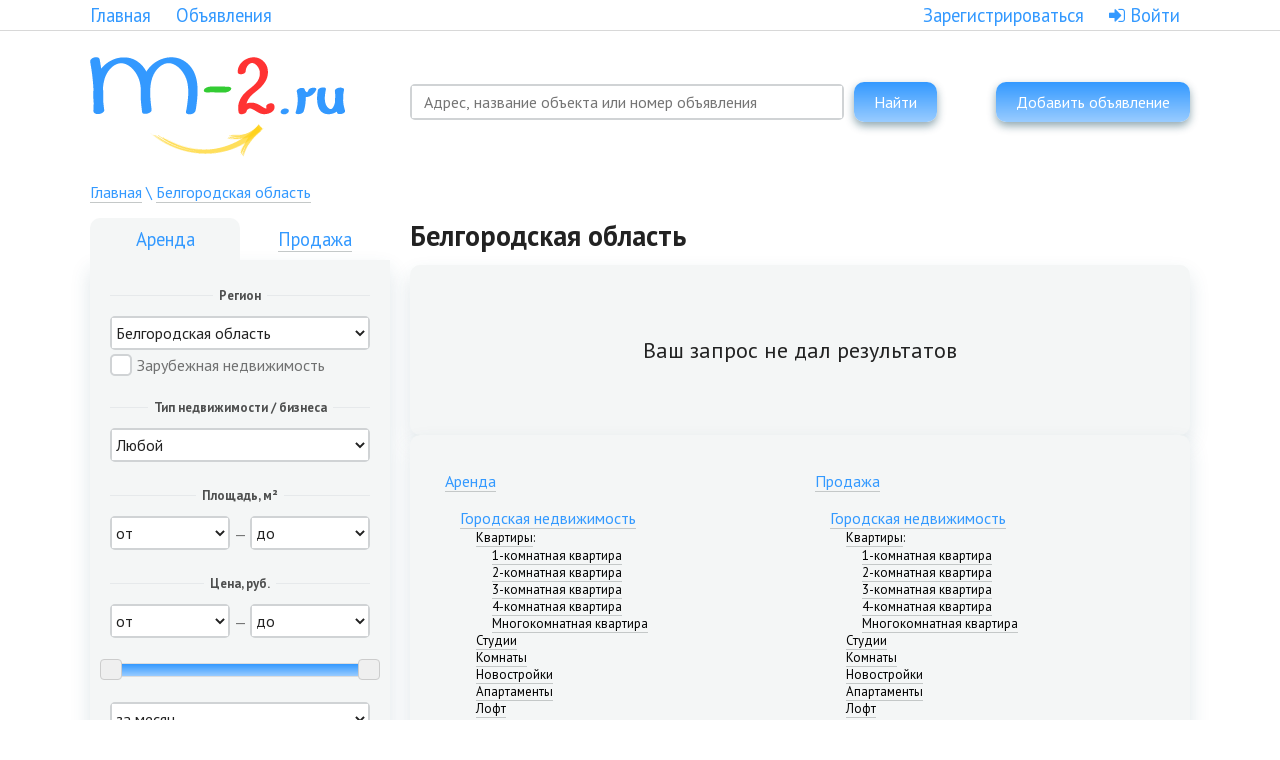

--- FILE ---
content_type: text/html; charset=utf-8
request_url: https://m-2.ru/belgorodskaya-oblast/
body_size: 25888
content:
<!DOCTYPE html><html class="no-js" lang=""><head><meta charset="utf-8" /><meta content="ie=edge" http-equiv="x-ua-compatible" /><title>m-2.ru - Портал поиска недвижимости и готового бизнеса | Белгородская область</title><meta content="width=1120" name="viewport" /><meta content="m-2.ru - Портал поиска недвижимости и готового бизнеса | База недвижимости | Доска объявлений от частых лиц и компаний | Белгородская область" name="title" /><meta content="m-2.ru - Ресурс о поиске недвижимости и готового бизнеса. База объявлений по недвижимости. Каталог по готовому бизнеса. Подбор объектов по городам, цене, классу и прочим параметрам. Частные объявления о сделках с недвижимостью, система поиска по карте рядом с интересующим местом, по метро, по районам - Белгородская область" name="description" /><meta content="м2 Белгородская область, м 2 вGEO_REGION, м2ру Белгородская область, м 2ру Белгородская область, м-2 Белгородская область, м-2ру Белгородская область, м-2 ру Белгородская область, м-2.ру Белгородская область, м-2-ру Белгородская область, m2 Белгородская область, m-2 Белгородская область, m2.ru Белгородская область, m-2.ru Белгородская область, m 2 ru Белгородская область" name="keywords" /><meta name="csrf-param" content="authenticity_token" />
<meta name="csrf-token" content="qk8FbJ2xXwflhKjairtI6zExVPCWu6rAucqUCQFbbxzGLPMEOWcRQwmL1ODpyWhqK+3YVIG0GTP18nnDknckLg==" /><link href="https://fonts.googleapis.com/css?family=PT+Sans:400,700&amp;subset=latin,cyrillic" rel="stylesheet" type="text/css" /><link rel="stylesheet" media="all" href="/assets/application-f70c59d7a05a77b482ab97f34b6517f7e50faaf822a79163ba8bd875c2b6586b.css" /><link rel="stylesheet" media="screen" href="/font-awesome/css/font-awesome.min.css" /><script src="//api-maps.yandex.ru/2.0/?lang=ru_RU&amp;load=package.full"></script><script src="/assets/application-e22bfb8f0713e5507c6247fbb27affae71833ffffe2060b9a1a739bd17fa633c.js"></script><script src="/packs/application-5a63096af588c33b2ac3.js"></script><link rel="stylesheet" media="screen" href="/packs/application-246ac9a8785a63508529a700f10abe78.css" /><link href="/apple-touch-icon-57x57.png" rel="apple-touch-icon" sizes="57x57" /><link href="/apple-touch-icon-60x60.png" rel="apple-touch-icon" sizes="60x60" /><link href="/apple-touch-icon-72x72.png" rel="apple-touch-icon" sizes="72x72" /><link href="/apple-touch-icon-76x76.png" rel="apple-touch-icon" sizes="76x76" /><link href="/apple-touch-icon-114x114.png" rel="apple-touch-icon" sizes="114x114" /><link href="/apple-touch-icon-120x120.png" rel="apple-touch-icon" sizes="120x120" /><link href="/apple-touch-icon-144x144.png" rel="apple-touch-icon" sizes="144x144" /><link href="/apple-touch-icon-152x152.png" rel="apple-touch-icon" sizes="152x152" /><link href="/apple-touch-icon-180x180.png" rel="apple-touch-icon" sizes="180x180" /><link href="/favicon-32x32.png" rel="icon" sizes="32x32" type="image/png" /><link href="/favicon-192x192.png" rel="icon" sizes="192x192" type="image/png" /><link href="/favicon-230x230.png" rel="icon" sizes="230x230" type="image/png" /><link href="/favicon-96x96.png" rel="icon" sizes="96x96" type="image/png" /><link href="/favicon-50x50.png" rel="icon" sizes="50x50" type="image/png" /><link href="/favicon-16x16.png" rel="icon" sizes="16x16" type="image/png" /><link href="/favicon.ico" rel="icon" /><!--<script>
(function(i,s,o,g,r,a,m){i['GoogleAnalyticsObject']=r;i[r]=i[r]||function(){
(i[r].q=i[r].q||[]).push(arguments)},i[r].l=1*new Date();a=s.createElement(o),
m=s.getElementsByTagName(o)[0];a.async=1;a.src=g;m.parentNode.insertBefore(a,m)
})(window,document,'script','//www.google-analytics.com/analytics.js','ga');

ga('create', 'UA-67738076-1', 'auto');
ga('send', 'pageview');

</script>

<!-- Yandex.Metrika counter -->
<!--<script type="text/javascript">
(function (d, w, c) {
(w[c] = w[c] || []).push(function() {
try {
w.yaCounter32555630 = new Ya.Metrika({
id:32555630,
clickmap:true,
trackLinks:true,
accurateTrackBounce:true,
webvisor:true
});
} catch(e) { }
});

var n = d.getElementsByTagName("script")[0],
s = d.createElement("script"),
f = function () { n.parentNode.insertBefore(s, n); };
s.type = "text/javascript";
s.async = true;
s.src = "https://mc.yandex.ru/metrika/watch.js";

if (w.opera == "[object Opera]") {
d.addEventListener("DOMContentLoaded", f, false);
} else { f(); }
})(document, window, "yandex_metrika_callbacks");
</script>
<noscript><div><img src="https://mc.yandex.ru/watch/32555630" style="position:absolute; left:-9999px;" alt="" /></div></noscript>
<!-- /Yandex.Metrika counter -->

<script async custom-element="amp-analytics" src="https://cdn.ampproject.org/v0/amp-analytics-0.1.js"></script>  
<amp-analytics id="analytics_liveinternet">
<script type="application/json">{
"requests": {
  "pageview": "https://counter.yadro.ru/hit?u${ampdocUrl};r${documentReferrer};s${screenWidth}*${screenHeight}*32;${random}"
},
"triggers": {
 "track pageview": {
  "on": "visible",
  "request": "pageview"
 }
}
}</script></amp-analytics>
</head><body><!-- Google Tag Manager 
<noscript><iframe src="//www.googletagmanager.com/ns.html?id=GTM-PMGQS6"
height="0" width="0" style="display:none;visibility:hidden"></iframe></noscript>
<script>(function(w,d,s,l,i){w[l]=w[l]||[];w[l].push({'gtm.start':
new Date().getTime(),event:'gtm.js'});var f=d.getElementsByTagName(s)[0],
j=d.createElement(s),dl=l!='dataLayer'?'&l='+l:'';j.async=true;j.src=
'//www.googletagmanager.com/gtm.js?id='+i+dl;f.parentNode.insertBefore(j,f);
})(window,document,'script','dataLayer','GTM-PMGQS6');</script>
<!-- End Google Tag Manager -->

<!-- Touch device detection -->
<script>
  if (!("ontouchstart" in document.documentElement)) {
    document.documentElement.className += " no-touch";
  }
</script>
<header class="header-service" style="border-bottom: 1px solid #d8d8d8;"><div class="container"><div class="header_l-col header_l-col__w300"><div class="header_links" style="text-align: left;"><a href="/">Главная</a><a href="/belgorodskaya-oblast/">Объявления</a></div></div><div class="header_r-col header_r-col__780"><div class="header_links"><a class="call-modal" data-target="modal__reg" href="/users/sign_up">Зарегистрироваться</a><a class="call-modal" data-target="modal__login" href="/users/sign_in"><i class="fa fa-sign-in"></i> Войти</a></div></div></div></header><header class="header" style="margin-top:12px;"><div class="container"><div class="header_head"><div class="header_l-col" style="width:300px;"><div class="header_logo"><a href="/"><img src="/assets/logo-135065f05e678dcc8d92949fe3e46d2687403705002e2c05fe5b28ed8c4eda34.png" alt="Logo" /></a></div></div><div class="header_r-col" style="padding-top:25px;"><div id="fast-search"></div></div><div class="header_r-col" style="text-align:right; float:right; padding-top:25px;"><a class="link link__small call-modal" data-target="modal__login" href="/podat-obyavlenie"><span>Добавить объявление</span></a></div></div></div></header><div class="container"><div class="bread-crumbs"><a href="/">Главная</a> \ <a href="/belgorodskaya-oblast/">Белгородская область</a></div><div class="search"><div class="search_l-col"><script>var EstateTypes={"9":{"id":9,"name":"Гараж","group_name":"Городская недвижимость","order_id":40,"name_t":"garazh","group_name_t":"gorodskaya-nedvizhimost","can_have_rooms":false,"can_have_building_class":false,"can_have_distance_to_city":false,"can_have_kitchen_area":false,"can_have_ground_area":false,"can_have_is_new_build":true,"can_have_living_area":true,"can_have_profit":false},"13":{"id":13,"name":"Часть дома","group_name":"Загородная недвижимость","order_id":85,"name_t":"chast-doma","group_name_t":"zagorodnaya-nedvizhimost","can_have_rooms":true,"can_have_building_class":false,"can_have_distance_to_city":true,"can_have_kitchen_area":true,"can_have_ground_area":true,"can_have_is_new_build":false,"can_have_living_area":true,"can_have_profit":false},"14":{"id":14,"name":"Коттеджные посёлки","group_name":"Загородная недвижимость","order_id":90,"name_t":"kottedzhnye-posyolki","group_name_t":"zagorodnaya-nedvizhimost","can_have_rooms":true,"can_have_building_class":false,"can_have_distance_to_city":true,"can_have_kitchen_area":true,"can_have_ground_area":true,"can_have_is_new_build":false,"can_have_living_area":true,"can_have_profit":false},"59":{"id":59,"name":"Пентхаус","group_name":"Городская недвижимость","order_id":27,"name_t":"penthaus","group_name_t":"gorodskaya-nedvizhimost","can_have_rooms":true,"can_have_building_class":true,"can_have_distance_to_city":false,"can_have_kitchen_area":false,"can_have_ground_area":false,"can_have_is_new_build":true,"can_have_living_area":true,"can_have_profit":false},"86":{"id":86,"name":"Интернет-портал","group_name":"Готовый бизнес","order_id":247,"name_t":"internet-portal","group_name_t":"gotovyy-biznes","can_have_rooms":false,"can_have_building_class":false,"can_have_distance_to_city":false,"can_have_kitchen_area":false,"can_have_ground_area":false,"can_have_is_new_build":false,"can_have_living_area":false,"can_have_profit":true},"87":{"id":87,"name":"Дизайн","group_name":"Готовый бизнес","order_id":222,"name_t":"dizayn","group_name_t":"gotovyy-biznes","can_have_rooms":false,"can_have_building_class":false,"can_have_distance_to_city":false,"can_have_kitchen_area":false,"can_have_ground_area":false,"can_have_is_new_build":false,"can_have_living_area":false,"can_have_profit":true},"75":{"id":75,"name":"Дом","group_name":"Спрос","order_id":510,"name_t":"dom","group_name_t":"ishchu","can_have_rooms":false,"can_have_building_class":false,"can_have_distance_to_city":false,"can_have_kitchen_area":false,"can_have_ground_area":false,"can_have_is_new_build":false,"can_have_living_area":true,"can_have_profit":false},"2":{"id":2,"name":"Студии","group_name":"Городская недвижимость","order_id":5,"name_t":"studii","group_name_t":"gorodskaya-nedvizhimost","can_have_rooms":false,"can_have_building_class":false,"can_have_distance_to_city":false,"can_have_kitchen_area":false,"can_have_ground_area":false,"can_have_is_new_build":true,"can_have_living_area":true,"can_have_profit":false},"4":{"id":4,"name":"Новостройки","group_name":"Городская недвижимость","order_id":15,"name_t":"novostroyki","group_name_t":"gorodskaya-nedvizhimost","can_have_rooms":true,"can_have_building_class":false,"can_have_distance_to_city":false,"can_have_kitchen_area":true,"can_have_ground_area":false,"can_have_is_new_build":true,"can_have_living_area":true,"can_have_profit":false},"5":{"id":5,"name":"Апартаменты","group_name":"Городская недвижимость","order_id":20,"name_t":"apartamenty","group_name_t":"gorodskaya-nedvizhimost","can_have_rooms":true,"can_have_building_class":false,"can_have_distance_to_city":false,"can_have_kitchen_area":false,"can_have_ground_area":false,"can_have_is_new_build":true,"can_have_living_area":true,"can_have_profit":false},"58":{"id":58,"name":"Машиноместо","group_name":"Городская недвижимость","order_id":41,"name_t":"mashinomesto","group_name_t":"gorodskaya-nedvizhimost","can_have_rooms":false,"can_have_building_class":false,"can_have_distance_to_city":false,"can_have_kitchen_area":false,"can_have_ground_area":false,"can_have_is_new_build":true,"can_have_living_area":true,"can_have_profit":false},"55":{"id":55,"name":"Реклама","group_name":"Готовый бизнес","order_id":257,"name_t":"reklama","group_name_t":"gotovyy-biznes","can_have_rooms":false,"can_have_building_class":true,"can_have_distance_to_city":false,"can_have_kitchen_area":false,"can_have_ground_area":false,"can_have_is_new_build":false,"can_have_living_area":false,"can_have_profit":true},"76":{"id":76,"name":"Участок","group_name":"Спрос","order_id":515,"name_t":"uchastok","group_name_t":"ishchu","can_have_rooms":false,"can_have_building_class":false,"can_have_distance_to_city":false,"can_have_kitchen_area":false,"can_have_ground_area":false,"can_have_is_new_build":false,"can_have_living_area":true,"can_have_profit":false},"74":{"id":74,"name":"Квартира","group_name":"Спрос","order_id":505,"name_t":"kvartiru","group_name_t":"ishchu","can_have_rooms":true,"can_have_building_class":false,"can_have_distance_to_city":false,"can_have_kitchen_area":true,"can_have_ground_area":false,"can_have_is_new_build":true,"can_have_living_area":true,"can_have_profit":false},"50":{"id":50,"name":"Комната","group_name":"Спрос","order_id":500,"name_t":"komnatu","group_name_t":"ishchu","can_have_rooms":true,"can_have_building_class":false,"can_have_distance_to_city":false,"can_have_kitchen_area":true,"can_have_ground_area":false,"can_have_is_new_build":false,"can_have_living_area":true,"can_have_profit":false},"79":{"id":79,"name":"Место в хостеле","group_name":"Спрос","order_id":530,"name_t":"mesto-v-hostele","group_name_t":"ishchu","can_have_rooms":true,"can_have_building_class":false,"can_have_distance_to_city":false,"can_have_kitchen_area":true,"can_have_ground_area":false,"can_have_is_new_build":false,"can_have_living_area":true,"can_have_profit":false},"21":{"id":21,"name":"Помещение свободного назначения (ПСН)","group_name":"Коммерческая недвижимость","order_id":160,"name_t":"pomeshenie-svobodnogo-naznacheniya","group_name_t":"kommercheskaya-nedvizhimost","can_have_rooms":true,"can_have_building_class":true,"can_have_distance_to_city":false,"can_have_kitchen_area":true,"can_have_ground_area":false,"can_have_is_new_build":false,"can_have_living_area":false,"can_have_profit":false},"22":{"id":22,"name":"Стрит-Ритейл","group_name":"Коммерческая недвижимость","order_id":165,"name_t":"sreet-retail","group_name_t":"kommercheskaya-nedvizhimost","can_have_rooms":true,"can_have_building_class":true,"can_have_distance_to_city":false,"can_have_kitchen_area":false,"can_have_ground_area":false,"can_have_is_new_build":false,"can_have_living_area":false,"can_have_profit":false},"23":{"id":23,"name":"Коворкинг / Рабочее место","group_name":"Коммерческая недвижимость","order_id":175,"name_t":"kovorking-rabochee-mesto","group_name_t":"kommercheskaya-nedvizhimost","can_have_rooms":true,"can_have_building_class":true,"can_have_distance_to_city":false,"can_have_kitchen_area":false,"can_have_ground_area":false,"can_have_is_new_build":false,"can_have_living_area":false,"can_have_profit":false},"24":{"id":24,"name":"Склад ","group_name":"Коммерческая недвижимость","order_id":170,"name_t":"sklad","group_name_t":"kommercheskaya-nedvizhimost","can_have_rooms":false,"can_have_building_class":true,"can_have_distance_to_city":true,"can_have_kitchen_area":false,"can_have_ground_area":false,"can_have_is_new_build":false,"can_have_living_area":false,"can_have_profit":false},"56":{"id":56,"name":"Лофт","group_name":"Коммерческая недвижимость","order_id":167,"name_t":"loft","group_name_t":"kommercheskaya-nedvizhimost","can_have_rooms":false,"can_have_building_class":true,"can_have_distance_to_city":false,"can_have_kitchen_area":false,"can_have_ground_area":false,"can_have_is_new_build":false,"can_have_living_area":false,"can_have_profit":false},"82":{"id":82,"name":"Нежилые помещения","group_name":"Коммерческая недвижимость","order_id":167,"name_t":"nezhilye-pomesheniya","group_name_t":"kommercheskaya-nedvizhimost","can_have_rooms":false,"can_have_building_class":true,"can_have_distance_to_city":false,"can_have_kitchen_area":false,"can_have_ground_area":false,"can_have_is_new_build":false,"can_have_living_area":false,"can_have_profit":false},"7":{"id":7,"name":"Доля в квартире","group_name":"Городская недвижимость","order_id":30,"name_t":"dolya-v-kvartire","group_name_t":"gorodskaya-nedvizhimost","can_have_rooms":false,"can_have_building_class":false,"can_have_distance_to_city":false,"can_have_kitchen_area":false,"can_have_ground_area":false,"can_have_is_new_build":true,"can_have_living_area":true,"can_have_profit":false},"57":{"id":57,"name":"Здание","group_name":"Коммерческая недвижимость","order_id":168,"name_t":"zdanie","group_name_t":"kommercheskaya-nedvizhimost","can_have_rooms":false,"can_have_building_class":true,"can_have_distance_to_city":false,"can_have_kitchen_area":false,"can_have_ground_area":false,"can_have_is_new_build":false,"can_have_living_area":false,"can_have_profit":false},"3":{"id":3,"name":"Комнаты","group_name":"Городская недвижимость","order_id":10,"name_t":"komnaty","group_name_t":"gorodskaya-nedvizhimost","can_have_rooms":true,"can_have_building_class":false,"can_have_distance_to_city":false,"can_have_kitchen_area":true,"can_have_ground_area":false,"can_have_is_new_build":true,"can_have_living_area":true,"can_have_profit":false},"6":{"id":6,"name":"Лофт","group_name":"Городская недвижимость","order_id":25,"name_t":"loft","group_name_t":"gorodskaya-nedvizhimost","can_have_rooms":false,"can_have_building_class":false,"can_have_distance_to_city":false,"can_have_kitchen_area":false,"can_have_ground_area":false,"can_have_is_new_build":true,"can_have_living_area":true,"can_have_profit":false},"10":{"id":10,"name":"Дом","group_name":"Загородная недвижимость","order_id":70,"name_t":"dom","group_name_t":"zagorodnaya-nedvizhimost","can_have_rooms":true,"can_have_building_class":false,"can_have_distance_to_city":true,"can_have_kitchen_area":true,"can_have_ground_area":true,"can_have_is_new_build":false,"can_have_living_area":true,"can_have_profit":false},"12":{"id":12,"name":"Дача","group_name":"Загородная недвижимость","order_id":80,"name_t":"dacha","group_name_t":"zagorodnaya-nedvizhimost","can_have_rooms":true,"can_have_building_class":false,"can_have_distance_to_city":true,"can_have_kitchen_area":true,"can_have_ground_area":true,"can_have_is_new_build":false,"can_have_living_area":true,"can_have_profit":false},"18":{"id":18,"name":"Коммерческие земли","group_name":"Загородная недвижимость","order_id":120,"name_t":"kommercheskie-zemli","group_name_t":"zagorodnaya-nedvizhimost","can_have_rooms":false,"can_have_building_class":false,"can_have_distance_to_city":true,"can_have_kitchen_area":false,"can_have_ground_area":true,"can_have_is_new_build":false,"can_have_living_area":false,"can_have_profit":false},"20":{"id":20,"name":"Офис","group_name":"Коммерческая недвижимость","order_id":150,"name_t":"ofis","group_name_t":"kommercheskaya-nedvizhimost","can_have_rooms":true,"can_have_building_class":true,"can_have_distance_to_city":false,"can_have_kitchen_area":true,"can_have_ground_area":false,"can_have_is_new_build":false,"can_have_living_area":false,"can_have_profit":false},"19":{"id":19,"name":"Торговая площадь","group_name":"Коммерческая недвижимость","order_id":155,"name_t":"torgovaya-ploschad","group_name_t":"kommercheskaya-nedvizhimost","can_have_rooms":true,"can_have_building_class":true,"can_have_distance_to_city":false,"can_have_kitchen_area":false,"can_have_ground_area":false,"can_have_is_new_build":false,"can_have_living_area":false,"can_have_profit":false},"25":{"id":25,"name":"Юридический адрес","group_name":"Коммерческая недвижимость","order_id":180,"name_t":"yuridicheskiy-adres","group_name_t":"kommercheskaya-nedvizhimost","can_have_rooms":false,"can_have_building_class":false,"can_have_distance_to_city":true,"can_have_kitchen_area":false,"can_have_ground_area":false,"can_have_is_new_build":false,"can_have_living_area":false,"can_have_profit":false},"38":{"id":38,"name":"Салон красоты","group_name":"Готовый бизнес","order_id":260,"name_t":"salon-krasoty","group_name_t":"gotovyy-biznes","can_have_rooms":false,"can_have_building_class":true,"can_have_distance_to_city":false,"can_have_kitchen_area":false,"can_have_ground_area":false,"can_have_is_new_build":false,"can_have_living_area":false,"can_have_profit":true},"84":{"id":84,"name":"Магазин","group_name":"Готовый бизнес","order_id":248,"name_t":"magazin","group_name_t":"gotovyy-biznes","can_have_rooms":false,"can_have_building_class":true,"can_have_distance_to_city":false,"can_have_kitchen_area":false,"can_have_ground_area":false,"can_have_is_new_build":false,"can_have_living_area":false,"can_have_profit":true},"32":{"id":32,"name":"Агентство недвижимости","group_name":"Готовый бизнес","order_id":203,"name_t":"agentstvo-nedvizhimosti","group_name_t":"gotovyy-biznes","can_have_rooms":false,"can_have_building_class":true,"can_have_distance_to_city":false,"can_have_kitchen_area":false,"can_have_ground_area":false,"can_have_is_new_build":false,"can_have_living_area":false,"can_have_profit":true},"45":{"id":45,"name":"Юридическая компания","group_name":"Готовый бизнес","order_id":295,"name_t":"yuridicheskaya-kompaniya","group_name_t":"gotovyy-biznes","can_have_rooms":false,"can_have_building_class":true,"can_have_distance_to_city":false,"can_have_kitchen_area":false,"can_have_ground_area":false,"can_have_is_new_build":false,"can_have_living_area":false,"can_have_profit":true},"46":{"id":46,"name":"Другое","group_name":"Готовый бизнес","order_id":300,"name_t":"drugoe","group_name_t":"gotovyy-biznes","can_have_rooms":false,"can_have_building_class":true,"can_have_distance_to_city":false,"can_have_kitchen_area":false,"can_have_ground_area":false,"can_have_is_new_build":false,"can_have_living_area":false,"can_have_profit":true},"44":{"id":44,"name":"Франшиза","group_name":"Готовый бизнес","order_id":290,"name_t":"franshiza","group_name_t":"gotovyy-biznes","can_have_rooms":false,"can_have_building_class":false,"can_have_distance_to_city":false,"can_have_kitchen_area":false,"can_have_ground_area":false,"can_have_is_new_build":false,"can_have_living_area":false,"can_have_profit":true},"52":{"id":52,"name":"Арендный бизнес","group_name":"Готовый бизнес","order_id":206,"name_t":"arendnyy-biznes","group_name_t":"gotovyy-biznes","can_have_rooms":false,"can_have_building_class":true,"can_have_distance_to_city":true,"can_have_kitchen_area":false,"can_have_ground_area":false,"can_have_is_new_build":false,"can_have_living_area":false,"can_have_profit":true},"53":{"id":53,"name":"База отдыха","group_name":"Готовый бизнес","order_id":215,"name_t":"baza-otdyha","group_name_t":"gotovyy-biznes","can_have_rooms":true,"can_have_building_class":true,"can_have_distance_to_city":true,"can_have_kitchen_area":false,"can_have_ground_area":true,"can_have_is_new_build":false,"can_have_living_area":false,"can_have_profit":true},"88":{"id":88,"name":"Сельское хозяйство","group_name":"Готовый бизнес","order_id":261,"name_t":"selskoe-hozyaystvo","group_name_t":"gotovyy-biznes","can_have_rooms":false,"can_have_building_class":true,"can_have_distance_to_city":true,"can_have_kitchen_area":false,"can_have_ground_area":true,"can_have_is_new_build":false,"can_have_living_area":false,"can_have_profit":true},"54":{"id":54,"name":"Баня / Сауна","group_name":"Готовый бизнес","order_id":216,"name_t":"banya-sauna","group_name_t":"gotovyy-biznes","can_have_rooms":false,"can_have_building_class":true,"can_have_distance_to_city":false,"can_have_kitchen_area":false,"can_have_ground_area":false,"can_have_is_new_build":false,"can_have_living_area":false,"can_have_profit":true},"29":{"id":29,"name":"Хостел","group_name":"Готовый бизнес","order_id":293,"name_t":"hostel","group_name_t":"gotovyy-biznes","can_have_rooms":false,"can_have_building_class":true,"can_have_distance_to_city":false,"can_have_kitchen_area":false,"can_have_ground_area":false,"can_have_is_new_build":false,"can_have_living_area":false,"can_have_profit":true},"33":{"id":33,"name":"Архитектура","group_name":"Готовый бизнес","order_id":208,"name_t":"arhitektura","group_name_t":"gotovyy-biznes","can_have_rooms":false,"can_have_building_class":true,"can_have_distance_to_city":false,"can_have_kitchen_area":false,"can_have_ground_area":false,"can_have_is_new_build":false,"can_have_living_area":false,"can_have_profit":true},"89":{"id":89,"name":"Строительный бизнес","group_name":"Готовый бизнес","order_id":263,"name_t":"stroitelnyj-biznes","group_name_t":"gotovyy-biznes","can_have_rooms":false,"can_have_building_class":true,"can_have_distance_to_city":true,"can_have_kitchen_area":false,"can_have_ground_area":true,"can_have_is_new_build":false,"can_have_living_area":false,"can_have_profit":true},"34":{"id":34,"name":"Бизнес “под ключ”","group_name":"Готовый бизнес","order_id":218,"name_t":"biznes-pod-klyuch","group_name_t":"gotovyy-biznes","can_have_rooms":false,"can_have_building_class":true,"can_have_distance_to_city":false,"can_have_kitchen_area":false,"can_have_ground_area":false,"can_have_is_new_build":false,"can_have_living_area":false,"can_have_profit":true},"37":{"id":37,"name":"Развлечения / Клуб / Студия","group_name":"Готовый бизнес","order_id":255,"name_t":"razvlecheniya-studiya-klub","group_name_t":"gotovyy-biznes","can_have_rooms":false,"can_have_building_class":true,"can_have_distance_to_city":false,"can_have_kitchen_area":false,"can_have_ground_area":false,"can_have_is_new_build":false,"can_have_living_area":false,"can_have_profit":true},"39":{"id":39,"name":"Типография","group_name":"Готовый бизнес","order_id":265,"name_t":"tipografiya","group_name_t":"gotovyy-biznes","can_have_rooms":false,"can_have_building_class":true,"can_have_distance_to_city":false,"can_have_kitchen_area":false,"can_have_ground_area":false,"can_have_is_new_build":false,"can_have_living_area":false,"can_have_profit":true},"90":{"id":90,"name":"Такси","group_name":"Готовый бизнес","order_id":264,"name_t":"taksi","group_name_t":"gotovyy-biznes","can_have_rooms":false,"can_have_building_class":false,"can_have_distance_to_city":false,"can_have_kitchen_area":false,"can_have_ground_area":false,"can_have_is_new_build":false,"can_have_living_area":false,"can_have_profit":true},"42":{"id":42,"name":"Фотостудия","group_name":"Готовый бизнес","order_id":280,"name_t":"fotostudiya","group_name_t":"gotovyy-biznes","can_have_rooms":false,"can_have_building_class":true,"can_have_distance_to_city":false,"can_have_kitchen_area":false,"can_have_ground_area":false,"can_have_is_new_build":false,"can_have_living_area":false,"can_have_profit":true},"43":{"id":43,"name":"Фитнес","group_name":"Готовый бизнес","order_id":285,"name_t":"fitnes","group_name_t":"gotovyy-biznes","can_have_rooms":false,"can_have_building_class":true,"can_have_distance_to_city":false,"can_have_kitchen_area":false,"can_have_ground_area":false,"can_have_is_new_build":false,"can_have_living_area":false,"can_have_profit":true},"8":{"id":8,"name":"Место в хостеле","group_name":"Городская недвижимость","order_id":35,"name_t":"mesto-v-hostele","group_name_t":"gorodskaya-nedvizhimost","can_have_rooms":false,"can_have_building_class":false,"can_have_distance_to_city":false,"can_have_kitchen_area":false,"can_have_ground_area":false,"can_have_is_new_build":true,"can_have_living_area":true,"can_have_profit":false},"11":{"id":11,"name":"Туанхаус","group_name":"Загородная недвижимость","order_id":75,"name_t":"tuanhaus","group_name_t":"zagorodnaya-nedvizhimost","can_have_rooms":true,"can_have_building_class":false,"can_have_distance_to_city":true,"can_have_kitchen_area":true,"can_have_ground_area":true,"can_have_is_new_build":false,"can_have_living_area":true,"can_have_profit":false},"16":{"id":16,"name":"Земельные участки","group_name":"Загородная недвижимость","order_id":110,"name_t":"zemelnye-uchastki","group_name_t":"zagorodnaya-nedvizhimost","can_have_rooms":false,"can_have_building_class":false,"can_have_distance_to_city":true,"can_have_kitchen_area":false,"can_have_ground_area":true,"can_have_is_new_build":false,"can_have_living_area":false,"can_have_profit":false},"17":{"id":17,"name":"Земельный участок без коммуникаций","group_name":"Загородная недвижимость","order_id":115,"name_t":"zemelnyi-uchastok-bez-kommunikatsiy","group_name_t":"zagorodnaya-nedvizhimost","can_have_rooms":false,"can_have_building_class":false,"can_have_distance_to_city":true,"can_have_kitchen_area":false,"can_have_ground_area":true,"can_have_is_new_build":false,"can_have_living_area":false,"can_have_profit":false},"26":{"id":26,"name":"Автосервис","group_name":"Готовый бизнес","order_id":202,"name_t":"avtoservis","group_name_t":"gotovyy-biznes","can_have_rooms":false,"can_have_building_class":true,"can_have_distance_to_city":false,"can_have_kitchen_area":false,"can_have_ground_area":false,"can_have_is_new_build":false,"can_have_living_area":false,"can_have_profit":true},"27":{"id":27,"name":"Производство","group_name":"Готовый бизнес","order_id":253,"name_t":"proizvodstvo","group_name_t":"gotovyy-biznes","can_have_rooms":false,"can_have_building_class":true,"can_have_distance_to_city":false,"can_have_kitchen_area":false,"can_have_ground_area":false,"can_have_is_new_build":false,"can_have_living_area":false,"can_have_profit":true},"28":{"id":28,"name":"Пекарня","group_name":"Готовый бизнес","order_id":252,"name_t":"pekarnya","group_name_t":"gotovyy-biznes","can_have_rooms":false,"can_have_building_class":true,"can_have_distance_to_city":false,"can_have_kitchen_area":false,"can_have_ground_area":false,"can_have_is_new_build":false,"can_have_living_area":false,"can_have_profit":true},"30":{"id":30,"name":"Торговля","group_name":"Готовый бизнес","order_id":268,"name_t":"torgovlya","group_name_t":"gotovyy-biznes","can_have_rooms":false,"can_have_building_class":true,"can_have_distance_to_city":false,"can_have_kitchen_area":false,"can_have_ground_area":false,"can_have_is_new_build":false,"can_have_living_area":false,"can_have_profit":true},"31":{"id":31,"name":"Сервис / Услуги","group_name":"Готовый бизнес","order_id":261,"name_t":"servis-uslugi","group_name_t":"gotovyy-biznes","can_have_rooms":false,"can_have_building_class":true,"can_have_distance_to_city":false,"can_have_kitchen_area":false,"can_have_ground_area":false,"can_have_is_new_build":false,"can_have_living_area":false,"can_have_profit":true},"35":{"id":35,"name":"Интернет-магазин","group_name":"Готовый бизнес","order_id":245,"name_t":"internet-magazin","group_name_t":"gotovyy-biznes","can_have_rooms":false,"can_have_building_class":true,"can_have_distance_to_city":false,"can_have_kitchen_area":false,"can_have_ground_area":false,"can_have_is_new_build":false,"can_have_living_area":false,"can_have_profit":true},"41":{"id":41,"name":"Турфирма","group_name":"Готовый бизнес","order_id":275,"name_t":"turfirma","group_name_t":"gotovyy-biznes","can_have_rooms":false,"can_have_building_class":true,"can_have_distance_to_city":false,"can_have_kitchen_area":false,"can_have_ground_area":false,"can_have_is_new_build":false,"can_have_living_area":false,"can_have_profit":true},"83":{"id":83,"name":"Гостиница","group_name":"Готовый бизнес","order_id":220,"name_t":"gostinitsa","group_name_t":"gotovyy-biznes","can_have_rooms":false,"can_have_building_class":true,"can_have_distance_to_city":false,"can_have_kitchen_area":false,"can_have_ground_area":false,"can_have_is_new_build":false,"can_have_living_area":false,"can_have_profit":true},"91":{"id":91,"name":"Стоматология ","group_name":"Готовый бизнес","order_id":262,"name_t":"stomatologiya","group_name_t":"gotovyy-biznes","can_have_rooms":false,"can_have_building_class":true,"can_have_distance_to_city":true,"can_have_kitchen_area":true,"can_have_ground_area":true,"can_have_is_new_build":true,"can_have_living_area":true,"can_have_profit":true},"85":{"id":85,"name":"Автомойка","group_name":"Готовый бизнес","order_id":200,"name_t":"avtomoyka","group_name_t":"gotovyy-biznes","can_have_rooms":false,"can_have_building_class":true,"can_have_distance_to_city":false,"can_have_kitchen_area":false,"can_have_ground_area":false,"can_have_is_new_build":false,"can_have_living_area":false,"can_have_profit":true},"36":{"id":36,"name":"Медицинский центр","group_name":"Готовый бизнес","order_id":250,"name_t":"meditsinskiy-tsentr","group_name_t":"gotovyy-biznes","can_have_rooms":false,"can_have_building_class":true,"can_have_distance_to_city":false,"can_have_kitchen_area":false,"can_have_ground_area":false,"can_have_is_new_build":false,"can_have_living_area":false,"can_have_profit":true},"40":{"id":40,"name":"Транспортная компания","group_name":"Готовый бизнес","order_id":270,"name_t":"transportnaya-kompaniya","group_name_t":"gotovyy-biznes","can_have_rooms":false,"can_have_building_class":true,"can_have_distance_to_city":false,"can_have_kitchen_area":false,"can_have_ground_area":false,"can_have_is_new_build":false,"can_have_living_area":false,"can_have_profit":true},"92":{"id":92,"name":"Дом отдыха","group_name":"Готовый бизнес","order_id":221,"name_t":"dom-otdiha","group_name_t":"gotovyy-biznes","can_have_rooms":true,"can_have_building_class":true,"can_have_distance_to_city":true,"can_have_kitchen_area":false,"can_have_ground_area":true,"can_have_is_new_build":false,"can_have_living_area":false,"can_have_profit":true},"80":{"id":80,"name":"Индустриальная недвижимость","group_name":"Коммерческая недвижимость","order_id":173,"name_t":"industrialnaya-nedvizhimost","group_name_t":"kommercheskaya-nedvizhimost","can_have_rooms":false,"can_have_building_class":true,"can_have_distance_to_city":true,"can_have_kitchen_area":false,"can_have_ground_area":true,"can_have_is_new_build":false,"can_have_living_area":false,"can_have_profit":false},"81":{"id":81,"name":"Маникюрный салон","group_name":"Готовый бизнес","order_id":248,"name_t":"manikyurnyy-salon","group_name_t":"gotovyy-biznes","can_have_rooms":false,"can_have_building_class":true,"can_have_distance_to_city":false,"can_have_kitchen_area":false,"can_have_ground_area":false,"can_have_is_new_build":false,"can_have_living_area":false,"can_have_profit":true},"77":{"id":77,"name":"Гараж / Машиноместо","group_name":"Спрос","order_id":520,"name_t":"garazh-mashinomesto","group_name_t":"ishchu","can_have_rooms":false,"can_have_building_class":false,"can_have_distance_to_city":false,"can_have_kitchen_area":false,"can_have_ground_area":false,"can_have_is_new_build":false,"can_have_living_area":true,"can_have_profit":false},"78":{"id":78,"name":"Коммерческая недвижимость","group_name":"Спрос","order_id":525,"name_t":"kommercheskauju-nedvizhimost","group_name_t":"ishchu","can_have_rooms":false,"can_have_building_class":false,"can_have_distance_to_city":false,"can_have_kitchen_area":false,"can_have_ground_area":false,"can_have_is_new_build":false,"can_have_living_area":true,"can_have_profit":false},"1":{"id":1,"name":"Квартиры","group_name":"Городская недвижимость","order_id":1,"name_t":"kvartiry","group_name_t":"gorodskaya-nedvizhimost","can_have_rooms":true,"can_have_building_class":false,"can_have_distance_to_city":false,"can_have_kitchen_area":true,"can_have_ground_area":false,"can_have_is_new_build":true,"can_have_living_area":true,"can_have_profit":false}};
var EstateTypesKeysSorted = Object.keys(EstateTypes).sort(function(a,b){return EstateTypes[a].order_id - EstateTypes[b].order_id;});

if (typeof ymaps !== 'undefined') {
  ymaps.ready(function(){
    $('.search_filter select#region').on('change', GeoRegionChanged);
    SelectForeign($('.search_filter input#foreign')[0].checked);
  });
}</script><div class="search_wysiwyg"><div class="tabs_links"><div class="tabs_links_item tabs_links_item__half"><a href="" id="tabs_links_rent" onclick="SelectRent(); return false;">Аренда</a></div><div class="tabs_links_item tabs_links_item__half"><a href="" id="tabs_links_sell" onclick="SelectSell(); return false;">Продажа</a></div></div><form action="/detailed_search" accept-charset="UTF-8" method="get"><input name="utf8" type="hidden" value="&#x2713;" /><input type="hidden" name="region" id="filter_geo_region_id" value="40" /><input type="hidden" name="deal_type" id="deal_type" value="2" /><div class="tabs_content"><div class="search_filter"><input type="hidden" name="station_values" id="station_values" /><input type="hidden" name="name_address" id="name_address" /><input type="hidden" name="geosearch" id="geosearch" /><input type="hidden" name="points" id="points" /><input type="hidden" name="distance" id="distance" /><div class="search_filter_row"><div class="search_filter_header"><span>Регион</span></div><div class="search_filter_inner"><div class="k-combobox-wrap__ha"><div class="k-combobox-wrap_inner"><select name="region" id="region" class="filter_combo_box"><option value="2">Москва</option>
<option value="3">Московская область</option>
<option value="4">Санкт-Петербург</option>
<option value="5">Ленинградская область</option>
<option value="6">Белгород</option>
<option value="7">Брянск</option>
<option value="10">Великий Новгород</option>
<option value="8">Владимир</option>
<option value="9">Волгоград</option>
<option value="11">Екатеринбург</option>
<option value="12">Иваново</option>
<option value="13">Казань</option>
<option value="14">Калининград</option>
<option value="15">Краснодар</option>
<option value="16">Красноярск</option>
<option value="17">Нижний Новгород</option>
<option value="18">Новосибирск</option>
<option value="19">Омск</option>
<option value="20">Пермь</option>
<option value="21">Ростов-на-Дону</option>
<option value="22">Самара</option>
<option value="23">Саратов</option>
<option value="25">Севастополь</option>
<option value="24">Симферополь</option>
<option value="26">Сочи</option>
<option value="27">Сургут</option>
<option value="28">Тюмень</option>
<option value="29">Уфа</option>
<option value="30">Челябинск</option>
<option value="31">Ялта</option>
<option value="32">Ярославль</option>
<option value="33">Адыгея республика</option>
<option value="34">Алтай республика</option>
<option value="35">Алтайский край</option>
<option value="36">Амурская область</option>
<option value="37">Архангельская область</option>
<option value="38">Астраханская область</option>
<option value="39">Башкортостан республика</option>
<option selected="selected" value="40">Белгородская область</option>
<option value="41">Брянская область</option>
<option value="42">Бурятия республика</option>
<option value="43">Владимирская область</option>
<option value="44">Волгоградская область</option>
<option value="45">Вологодская область</option>
<option value="46">Воронежская область</option>
<option value="47">Дагестан республика</option>
<option value="48">Еврейская АО</option>
<option value="49">Забайкальский край</option>
<option value="50">Ивановская область</option>
<option value="51">Ингушетия республика</option>
<option value="52">Иркутская область</option>
<option value="53">Кабардино-Балкария республика</option>
<option value="54">Калининградская область</option>
<option value="55">Калмыкия республика</option>
<option value="56">Калужская область</option>
<option value="57">Камчатский край</option>
<option value="58">Карачаево-Черкесия республика</option>
<option value="59">Карелия республика</option>
<option value="60">Кемеровская область</option>
<option value="61">Кировская область</option>
<option value="62">Коми республика</option>
<option value="63">Костромская область</option>
<option value="64">Краснодарский край</option>
<option value="65">Красноярский край</option>
<option value="66">Крым республика</option>
<option value="67">Курганская область</option>
<option value="68">Курская область</option>
<option value="70">Липецкая область</option>
<option value="71">Магаданская область</option>
<option value="72">Марий Эл республика</option>
<option value="73">Мордовия республика</option>
<option value="75">Мурманская область</option>
<option value="76">Ненецкий АО</option>
<option value="77">Нижегородская область</option>
<option value="78">Новгородская область</option>
<option value="79">Новосибирская область</option>
<option value="80">Омская область</option>
<option value="81">Оренбургская область</option>
<option value="82">Орловская область</option>
<option value="83">Пензенская область</option>
<option value="84">Пермский край</option>
<option value="85">Приморский край</option>
<option value="86">Псковская область</option>
<option value="87">Ростовская область</option>
<option value="88">Рязанская область</option>
<option value="89">Самарская область</option>
<option value="90">Саратовская область</option>
<option value="91">Саха (Якутия) республика</option>
<option value="92">Сахалинская область</option>
<option value="93">Свердловская область</option>
<option value="94">Северная Осетия-Алания республика</option>
<option value="95">Смоленская область</option>
<option value="96">Ставропольский край</option>
<option value="97">Тамбовская область</option>
<option value="98">Татарстан республика</option>
<option value="99">Тверская область</option>
<option value="100">Томская область</option>
<option value="101">Тульская область</option>
<option value="102">Тыва республика</option>
<option value="103">Тюменская область</option>
<option value="104">Удмуртия республика</option>
<option value="105">Ульяновская область</option>
<option value="106">Хабаровский край</option>
<option value="107">Хакасия республика</option>
<option value="108">Ханты-Мансийский АО — Югра</option>
<option value="109">Челябинская область</option>
<option value="110">Чечня республика</option>
<option value="111">Чувашия республика</option>
<option value="112">Чукотский АО</option>
<option value="113">Ямало-Ненецкий АО</option>
<option value="114">Ярославская область</option>
<option value="115">Недвижимость за рубежом</option></select></div></div><div><div class="form-checkbox-wrap"><input type="checkbox" name="foreign" id="foreign" class="form-checkbox" onchange="SelectForeign(this.checked);" /><div class="form-checkbox_label-wrap"><div class="form-checkbox_label-inner"><label class="form-checkbox_label" for="foreign"></label></div></div></div><div class="form-checkbox-text">Зарубежная недвижимость</div><script>filterPrevRegion = 40;</script></div></div></div><div class="search_filter_row"><div class="search_filter_header"><span>Тип недвижимости / бизнеса</span></div><div class="search_filter_inner"><div class="k-combobox-wrap__ha"><div class="k-combobox-wrap_inner"><select name="estate_type_group" id="estate_type_group" class="filter_combo_box"><option value="">Любой</option><option value="gorodskaya-nedvizhimost">Городская недвижимость</option>
<option value="zagorodnaya-nedvizhimost">Загородная недвижимость</option>
<option value="kommercheskaya-nedvizhimost">Коммерческая недвижимость</option>
<option value="gotovyy-biznes">Готовый бизнес</option>
<option value="ishchu">Спрос</option></select></div></div><div class="k-combobox-wrap__ha" id="estate_type_id_wrap" style="display:none"><div class="k-combobox-wrap_inner"><select name="estate_type_id" id="estate_type_id" class="filter_combo_box"></select><script>FilterEstateTypeGroupOnChange();
$('#estate_type_id')[0].value = "";</script></div></div></div></div><div class="search_filter_row" id="new_build" style="display:none"><div class="search_filter_header"><span>Новостройка</span></div><div class="search_filter_inner"><div class="k-combobox-wrap__ha"><div class="k-combobox-wrap_inner"><select name="is_new_build" id="is_new_build" class="filter_combo_box" disabled="disabled"><option value="false">Нет</option>
<option value="true">Да</option></select></div></div></div></div><div class="search_filter_row" id="profit" style="display:none"><div class="search_filter_header"><span>Прибыль</span></div><div class="search_filter_inner"><div class="search_filter_inner_l-col"><div class="k-combobox-wrap__ha"><div class="k-combobox-wrap_inner"><select name="profit_from" id="profit_from" class="filter_combo_box"><option value="">от</option><option value="0">0</option>
<option value="10000">10 тыс.</option>
<option value="20000">20 тыс.</option>
<option value="30000">30 тыс.</option>
<option value="40000">40 тыс.</option>
<option value="50000">50 тыс.</option>
<option value="75000">75 тыс.</option>
<option value="100000">100 тыс.</option>
<option value="125000">125 тыс.</option>
<option value="150000">150 тыс.</option>
<option value="175000">175 тыс.</option>
<option value="200000">200 тыс.</option>
<option value="250000">250 тыс.</option>
<option value="350000">350 тыс.</option>
<option value="450000">450 тыс.</option>
<option value="550000">550 тыс.</option>
<option value="650000">650 тыс.</option>
<option value="750000">750 тыс.</option>
<option value="850000">850 тыс.</option>
<option value="950000">950 тыс.</option>
<option value="1000000">1 млн.</option>
<option value="2000000">2 млн.</option>
<option value="3000000">3 млн.</option>
<option value="4000000">4 млн.</option>
<option value="5000000">5 млн.</option>
<option value="6000000">6 млн.</option>
<option value="7000000">7 млн.</option>
<option value="8000000">8 млн.</option>
<option value="9000000">9 млн.</option>
<option value="10000000">10 млн.</option>
<option value="11000000">11 млн.</option>
<option value="12000000">12 млн.</option>
<option value="13000000">13 млн.</option>
<option value="14000000">14 млн.</option>
<option value="15000000">15 млн.</option>
<option value="16000000">16 млн.</option>
<option value="17000000">17 млн.</option>
<option value="18000000">18 млн.</option>
<option value="19000000">19 млн.</option>
<option value="Infinity">∞</option></select></div></div></div><div class="search_filter_inner_c-col"><span class="sep">—</span></div><div class="search_filter_inner_r-col"><div class="k-combobox-wrap__ha"><div class="k-combobox-wrap_inner"><select name="profit_to" id="profit_to" class="filter_combo_box"><option value="">до</option><option value="0">0</option>
<option value="10000">10 тыс.</option>
<option value="20000">20 тыс.</option>
<option value="30000">30 тыс.</option>
<option value="40000">40 тыс.</option>
<option value="50000">50 тыс.</option>
<option value="75000">75 тыс.</option>
<option value="100000">100 тыс.</option>
<option value="125000">125 тыс.</option>
<option value="150000">150 тыс.</option>
<option value="175000">175 тыс.</option>
<option value="200000">200 тыс.</option>
<option value="250000">250 тыс.</option>
<option value="350000">350 тыс.</option>
<option value="450000">450 тыс.</option>
<option value="550000">550 тыс.</option>
<option value="650000">650 тыс.</option>
<option value="750000">750 тыс.</option>
<option value="850000">850 тыс.</option>
<option value="950000">950 тыс.</option>
<option value="1000000">1 млн.</option>
<option value="2000000">2 млн.</option>
<option value="3000000">3 млн.</option>
<option value="4000000">4 млн.</option>
<option value="5000000">5 млн.</option>
<option value="6000000">6 млн.</option>
<option value="7000000">7 млн.</option>
<option value="8000000">8 млн.</option>
<option value="9000000">9 млн.</option>
<option value="10000000">10 млн.</option>
<option value="11000000">11 млн.</option>
<option value="12000000">12 млн.</option>
<option value="13000000">13 млн.</option>
<option value="14000000">14 млн.</option>
<option value="15000000">15 млн.</option>
<option value="16000000">16 млн.</option>
<option value="17000000">17 млн.</option>
<option value="18000000">18 млн.</option>
<option value="19000000">19 млн.</option>
<option value="Infinity">∞</option></select></div></div></div></div></div><div class="search_filter_row" id="rooms_count" style="display:none"><div class="search_filter_header"><span>Комнат</span></div><div class="search_filter_inner"><div class="form-check-wrap"><input type="checkbox" name="rooms_count[1]" id="rooms_count_1" value="1" class="form-check-inp" /><label class="form-check" for="rooms_count_1"><span>1</span></label></div><div class="form-check-wrap"><input type="checkbox" name="rooms_count[2]" id="rooms_count_2" value="2" class="form-check-inp" /><label class="form-check" for="rooms_count_2"><span>2</span></label></div><div class="form-check-wrap"><input type="checkbox" name="rooms_count[3]" id="rooms_count_3" value="3" class="form-check-inp" /><label class="form-check" for="rooms_count_3"><span>3</span></label></div><div class="form-check-wrap"><input type="checkbox" name="rooms_count[4]" id="rooms_count_4" value="4" class="form-check-inp" /><label class="form-check" for="rooms_count_4"><span>4</span></label></div><div class="form-check-wrap"><input type="checkbox" name="rooms_count[5]" id="rooms_count_5" value="5+" class="form-check-inp" /><label class="form-check" for="rooms_count_5"><span>5+</span></label></div></div></div><div class="search_filter_row" id="building_class" style="display:none"><div class="search_filter_header"><span>Класс здания</span></div><div class="search_filter_inner"><div class="form-check-wrap"><input type="checkbox" name="building_classes[0]" id="building_classes_0" value="A+" class="form-check-inp" /><label class="form-check" for="building_classes_0"><span>A+</span></label></div><div class="form-check-wrap"><input type="checkbox" name="building_classes[1]" id="building_classes_1" value="A" class="form-check-inp" /><label class="form-check" for="building_classes_1"><span>A</span></label></div><div class="form-check-wrap"><input type="checkbox" name="building_classes[2]" id="building_classes_2" value="B+" class="form-check-inp" /><label class="form-check" for="building_classes_2"><span>B+</span></label></div><div class="form-check-wrap"><input type="checkbox" name="building_classes[3]" id="building_classes_3" value="B" class="form-check-inp" /><label class="form-check" for="building_classes_3"><span>B</span></label></div><div class="form-check-wrap"><input type="checkbox" name="building_classes[4]" id="building_classes_4" value="C" class="form-check-inp" /><label class="form-check" for="building_classes_4"><span>C</span></label></div></div></div><div class="search_filter_row"><div class="search_filter_header"><span>Площадь, м&sup2;</span></div><div class="search_filter_inner"><div class="search_filter_inner_l-col"><div class="k-combobox-wrap__ha"><div class="k-combobox-wrap_inner"><select name="area_from" id="area_from" class="filter_combo_box"><option value="">от</option><option value="1">1</option>
<option value="20">20</option>
<option value="30">30</option>
<option value="40">40</option>
<option value="50">50</option>
<option value="100">100</option>
<option value="200">200</option>
<option value="300">300</option>
<option value="400">400</option>
<option value="500">500</option>
<option value="600">600</option>
<option value="700">700</option>
<option value="800">800</option>
<option value="900">900</option>
<option value="1000">1000</option>
<option value="1100">1100</option>
<option value="1200">1200</option>
<option value="1300">1300</option>
<option value="1400">1400</option>
<option value="1500">1500</option>
<option value="2000">2000</option>
<option value="2500">2500</option>
<option value="3000">3000</option></select></div></div></div><div class="search_filter_inner_c-col"><span class="sep">—</span></div><div class="search_filter_inner_r-col"><div class="k-combobox-wrap__ha"><div class="k-combobox-wrap_inner"><select name="area_to" id="area_to" class="filter_combo_box"><option value="">до</option><option value="20">20</option>
<option value="30">30</option>
<option value="40">40</option>
<option value="50">50</option>
<option value="100">100</option>
<option value="200">200</option>
<option value="300">300</option>
<option value="400">400</option>
<option value="500">500</option>
<option value="600">600</option>
<option value="700">700</option>
<option value="800">800</option>
<option value="900">900</option>
<option value="1000">1000</option>
<option value="1100">1100</option>
<option value="1200">1200</option>
<option value="1300">1300</option>
<option value="1400">1400</option>
<option value="1500">1500</option>
<option value="2000">2000</option>
<option value="2500">2500</option>
<option value="3000">3000</option>
<option value="4000">4000</option>
<option value="5000">5000</option>
<option value="6000">6000</option>
<option value="7000">7000</option>
<option value="8000">8000</option>
<option value="9000">9000</option>
<option value="10000">10000</option>
<option value="12000">12000</option>
<option value="14000">14000</option>
<option value="16000">16000</option>
<option value="18000">18000</option>
<option value="20000">20000</option>
<option value="25000">25000</option>
<option value="30000">30000</option></select></div></div></div></div></div><div class="search_filter_row" id="distance_to_city" style="display:none"><div class="search_filter_header"><span>Расстояние до города, км</span></div><div class="search_filter_inner"><div class="search_filter_inner_l-col"><div class="k-combobox-wrap__ha"><div class="k-combobox-wrap_inner"><select name="distance_to_city_from" id="distance_to_city_from" class="filter_combo_box"><option value="">от</option><option value="0">0</option>
<option value="5">5</option>
<option value="10">10</option>
<option value="15">15</option>
<option value="20">20</option>
<option value="25">25</option>
<option value="30">30</option>
<option value="40">40</option>
<option value="50">50</option>
<option value="60">60</option>
<option value="70">70</option>
<option value="80">80</option>
<option value="90">90</option>
<option value="100">100</option>
<option value="120">120</option>
<option value="150">150</option></select></div></div></div><div class="search_filter_inner_c-col"><span class="sep">—</span></div><div class="search_filter_inner_r-col"><div class="k-combobox-wrap__ha"><div class="k-combobox-wrap_inner"><select name="distance_to_city_to" id="distance_to_city_to" class="filter_combo_box"><option value="">до</option><option value="5">5</option>
<option value="10">10</option>
<option value="15">15</option>
<option value="20">20</option>
<option value="25">25</option>
<option value="30">30</option>
<option value="40">40</option>
<option value="50">50</option>
<option value="60">60</option>
<option value="70">70</option>
<option value="80">80</option>
<option value="90">90</option>
<option value="100">100</option>
<option value="120">120</option>
<option value="150">150</option>
<option value="200">200</option></select></div></div></div></div></div><div class="search_filter_row" id="ground_area" style="display:none"><div class="search_filter_header"><span>Площадь участка, соток</span></div><div class="search_filter_inner"><div class="search_filter_inner_l-col"><div class="k-combobox-wrap__ha"><div class="k-combobox-wrap_inner"><select name="ground_area_from" id="ground_area_from" class="filter_combo_box"><option value="">от</option><option value="1">1</option>
<option value="2">2</option>
<option value="3">3</option>
<option value="5">5</option>
<option value="10">10</option>
<option value="15">15</option>
<option value="20">20</option>
<option value="30">30</option>
<option value="50">50</option>
<option value="50">50</option>
<option value="70">70</option>
<option value="100">100</option>
<option value="500">500</option>
<option value="1000">1000</option>
<option value="5000">5000</option></select></div></div></div><div class="search_filter_inner_c-col"><span class="sep">—</span></div><div class="search_filter_inner_r-col"><div class="k-combobox-wrap__ha"><div class="k-combobox-wrap_inner"><select name="ground_area_to" id="ground_area_to" class="filter_combo_box"><option value="">до</option><option value="2">2</option>
<option value="3">3</option>
<option value="5">5</option>
<option value="10">10</option>
<option value="15">15</option>
<option value="20">20</option>
<option value="30">30</option>
<option value="50">50</option>
<option value="50">50</option>
<option value="70">70</option>
<option value="100">100</option>
<option value="500">500</option>
<option value="1000">1000</option>
<option value="5000">5000</option>
<option value="25000">25000</option></select></div></div></div></div></div><div id="rent_rates"><div class="search_filter_row"><div class="search_filter_header"><span>Цена, руб.</span></div><div id="rent_rates_inner"><div class="search_filter_inner"><div class="search_filter_inner_l-col"><div class="k-combobox-wrap__ha"><div class="k-combobox-wrap_inner"><select name="rate_from" id="rate_from" class="filter_combo_box"><option value="">от</option><option value="0">0</option>
<option value="5000">5 тыс.</option>
<option value="10000">10 тыс.</option>
<option value="15000">15 тыс.</option>
<option value="20000">20 тыс.</option>
<option value="25000">25 тыс.</option>
<option value="30000">30 тыс.</option>
<option value="35000">35 тыс.</option>
<option value="40000">40 тыс.</option>
<option value="45000">45 тыс.</option>
<option value="50000">50 тыс.</option>
<option value="55000">55 тыс.</option>
<option value="60000">60 тыс.</option>
<option value="70000">70 тыс.</option>
<option value="80000">80 тыс.</option>
<option value="90000">90 тыс.</option>
<option value="100000">100 тыс.</option>
<option value="120000">120 тыс.</option>
<option value="150000">150 тыс.</option>
<option value="180000">180 тыс.</option>
<option value="200000">200 тыс.</option>
<option value="250000">250 тыс.</option>
<option value="350000">350 тыс.</option>
<option value="450000">450 тыс.</option>
<option value="550000">550 тыс.</option>
<option value="650000">650 тыс.</option>
<option value="750000">750 тыс.</option>
<option value="850000">850 тыс.</option>
<option value="950000">950 тыс.</option>
<option value="1000000">1 млн.</option>
<option value="2000000">2 млн.</option>
<option value="3000000">3 млн.</option>
<option value="4000000">4 млн.</option>
<option value="5000000">5 млн.</option>
<option value="6000000">6 млн.</option>
<option value="7000000">7 млн.</option>
<option value="8000000">8 млн.</option>
<option value="9000000">9 млн.</option>
<option value="10000000">10 млн.</option>
<option value="11000000">11 млн.</option>
<option value="12000000">12 млн.</option>
<option value="13000000">13 млн.</option>
<option value="14000000">14 млн.</option>
<option value="15000000">15 млн.</option>
<option value="16000000">16 млн.</option>
<option value="17000000">17 млн.</option>
<option value="18000000">18 млн.</option>
<option value="19000000">19 млн.</option>
<option value="Infinity">∞</option></select></div></div></div><div class="search_filter_inner_c-col"><span class="sep">—</span></div><div class="search_filter_inner_r-col"><div class="k-combobox-wrap__ha"><div class="k-combobox-wrap_inner"><select name="rate_to" id="rate_to" class="filter_combo_box"><option value="">до</option><option value="0">0</option>
<option value="5000">5 тыс.</option>
<option value="10000">10 тыс.</option>
<option value="15000">15 тыс.</option>
<option value="20000">20 тыс.</option>
<option value="25000">25 тыс.</option>
<option value="30000">30 тыс.</option>
<option value="35000">35 тыс.</option>
<option value="40000">40 тыс.</option>
<option value="45000">45 тыс.</option>
<option value="50000">50 тыс.</option>
<option value="55000">55 тыс.</option>
<option value="60000">60 тыс.</option>
<option value="70000">70 тыс.</option>
<option value="80000">80 тыс.</option>
<option value="90000">90 тыс.</option>
<option value="100000">100 тыс.</option>
<option value="120000">120 тыс.</option>
<option value="150000">150 тыс.</option>
<option value="180000">180 тыс.</option>
<option value="200000">200 тыс.</option>
<option value="250000">250 тыс.</option>
<option value="350000">350 тыс.</option>
<option value="450000">450 тыс.</option>
<option value="550000">550 тыс.</option>
<option value="650000">650 тыс.</option>
<option value="750000">750 тыс.</option>
<option value="850000">850 тыс.</option>
<option value="950000">950 тыс.</option>
<option value="1000000">1 млн.</option>
<option value="2000000">2 млн.</option>
<option value="3000000">3 млн.</option>
<option value="4000000">4 млн.</option>
<option value="5000000">5 млн.</option>
<option value="6000000">6 млн.</option>
<option value="7000000">7 млн.</option>
<option value="8000000">8 млн.</option>
<option value="9000000">9 млн.</option>
<option value="10000000">10 млн.</option>
<option value="11000000">11 млн.</option>
<option value="12000000">12 млн.</option>
<option value="13000000">13 млн.</option>
<option value="14000000">14 млн.</option>
<option value="15000000">15 млн.</option>
<option value="16000000">16 млн.</option>
<option value="17000000">17 млн.</option>
<option value="18000000">18 млн.</option>
<option value="19000000">19 млн.</option>
<option value="Infinity">∞</option></select></div></div></div></div><div class="search_filter_inner"><div id="rate_rent_slider"></div><script>var rate_rent_vals = [0,5000,10000,15000,20000,25000,30000,35000,40000,45000,50000,55000,60000,70000,80000,90000,100000,120000,150000,180000,200000,250000,350000,450000,550000,650000,750000,850000,950000,1000000,2000000,3000000,4000000,5000000,6000000,7000000,8000000,9000000,10000000,11000000,12000000,13000000,14000000,15000000,16000000,17000000,18000000,19000000,Infinity]
var slider = $("#rate_rent_slider").slider({
    range: true,
    min: 0,
    max: rate_rent_vals.length-1,
    slide: function(event, ui) { SliderToFields("#rent_rates #rate", rate_rent_vals[ui.values[0]], rate_rent_vals[ui.values[1]] ); }
});
$("#rent_rates #rate_from, #rent_rates #rate_to").on('change', function(){
  FieldsToSlider($("#rate_rent_slider"), rate_rent_vals, "#rent_rates #rate");
});
$("#rent_rates #rate_from").trigger('change');</script></div><div class="search_filter_inner"><div class="search_filter_inner_l-col"><div class="k-combobox-wrap__ha"><div class="k-combobox-wrap_inner"><select name="rate_m_y_from" id="rate_m_y_from" class="filter_combo_box"><option value="">от</option><option value="0">0</option>
<option value="1000">1 тыс.</option>
<option value="2500">2.5 тыс.</option>
<option value="5000">5 тыс.</option>
<option value="7500">7.5 тыс.</option>
<option value="10000">10 тыс.</option>
<option value="15000">15 тыс.</option>
<option value="20000">20 тыс.</option>
<option value="30000">30 тыс.</option>
<option value="50000">50 тыс.</option>
<option value="Infinity">∞</option></select></div></div></div><div class="search_filter_inner_c-col"><span class="sep">—</span></div><div class="search_filter_inner_r-col"><div class="k-combobox-wrap__ha"><div class="k-combobox-wrap_inner"><select name="rate_m_y_to" id="rate_m_y_to" class="filter_combo_box"><option value="">до</option><option value="0">0</option>
<option value="1000">1 тыс.</option>
<option value="2500">2.5 тыс.</option>
<option value="5000">5 тыс.</option>
<option value="7500">7.5 тыс.</option>
<option value="10000">10 тыс.</option>
<option value="15000">15 тыс.</option>
<option value="20000">20 тыс.</option>
<option value="30000">30 тыс.</option>
<option value="50000">50 тыс.</option>
<option value="Infinity">∞</option></select></div></div></div></div><div class="search_filter_inner"><div id="rate_rent_m_y_slider"></div><script>var rate_rent_m_y_vals = [0,1000,2500,5000,7500,10000,15000,20000,30000,50000,Infinity]
var slider = $("#rate_rent_m_y_slider").slider({
    range: true,
    min: 0,
    max: rate_rent_m_y_vals.length-1,
    slide: function(event, ui) { SliderToFields("#rent_rates #rate_m_y", rate_rent_m_y_vals[ui.values[0]], rate_rent_m_y_vals[ui.values[1]] ); }
});
$("#rent_rates #rate_m_y_from, #rent_rates #rate_m_y_to").on('change', function(){
  FieldsToSlider($("#rate_rent_m_y_slider"), rate_rent_m_y_vals, "#rent_rates #rate_m_y");
});
$("#rent_rates #rate_m_y_from").trigger('change');</script></div><div class="search_filter_inner"><div class="search_filter_inner_l-col"><div class="k-combobox-wrap__ha"><div class="k-combobox-wrap_inner"><select name="arenda_daily_rate_from" id="arenda_daily_rate_from" class="filter_combo_box"><option value="">от</option><option value="0">0</option>
<option value="500">500</option>
<option value="1000">1 тыс.</option>
<option value="5000">5 тыс.</option>
<option value="10000">10 тыс.</option>
<option value="15000">15 тыс.</option>
<option value="20000">20 тыс.</option>
<option value="25000">25 тыс.</option>
<option value="30000">30 тыс.</option>
<option value="35000">35 тыс.</option>
<option value="40000">40 тыс.</option>
<option value="45000">45 тыс.</option>
<option value="50000">50 тыс.</option>
<option value="60000">60 тыс.</option>
<option value="70000">70 тыс.</option>
<option value="80000">80 тыс.</option>
<option value="90000">90 тыс.</option>
<option value="100000">100 тыс.</option>
<option value="120000">120 тыс.</option>
<option value="150000">150 тыс.</option>
<option value="Infinity">∞</option></select></div></div></div><div class="search_filter_inner_c-col"><span class="sep">—</span></div><div class="search_filter_inner_r-col"><div class="k-combobox-wrap__ha"><div class="k-combobox-wrap_inner"><select name="arenda_daily_rate_to" id="arenda_daily_rate_to" class="filter_combo_box"><option value="">до</option><option value="0">0</option>
<option value="500">500</option>
<option value="1000">1 тыс.</option>
<option value="5000">5 тыс.</option>
<option value="10000">10 тыс.</option>
<option value="15000">15 тыс.</option>
<option value="20000">20 тыс.</option>
<option value="25000">25 тыс.</option>
<option value="30000">30 тыс.</option>
<option value="35000">35 тыс.</option>
<option value="40000">40 тыс.</option>
<option value="45000">45 тыс.</option>
<option value="50000">50 тыс.</option>
<option value="60000">60 тыс.</option>
<option value="70000">70 тыс.</option>
<option value="80000">80 тыс.</option>
<option value="90000">90 тыс.</option>
<option value="100000">100 тыс.</option>
<option value="120000">120 тыс.</option>
<option value="150000">150 тыс.</option>
<option value="Infinity">∞</option></select></div></div></div></div><div class="search_filter_inner"><div id="arenda_daily_rate_slider"></div><script>var arenda_daily_rate_vals = [0,500,1000,5000,10000,15000,20000,25000,30000,35000,40000,45000,50000,60000,70000,80000,90000,100000,120000,150000,Infinity]
var slider = $("#arenda_daily_rate_slider").slider({
    range: true,
    min: 0,
    max: arenda_daily_rate_vals.length-1,
    slide: function(event, ui) { SliderToFields("#rent_rates #arenda_daily_rate", arenda_daily_rate_vals[ui.values[0]], arenda_daily_rate_vals[ui.values[1]] ); }
});
$("#rent_rates #arenda_daily_rate_from, #rent_rates #arenda_daily_rate_to").on('change', function(){
  FieldsToSlider($("#arenda_daily_rate_slider"), arenda_daily_rate_vals, "#rent_rates #arenda_daily_rate");
});
$("#rent_rates #arenda_daily_rate_from").trigger('change');</script></div></div></div><div class="search_filter_row"><div class="search_filter_inner"><div class="k-combobox-wrap__ha"><div class="k-combobox-wrap_inner"><select name="rate_calc_algorythm" id="rate_calc_algorythm" class="filter_combo_box"><option value="0">за месяц</option>
<option value="1">за м² в год</option>
<option value="2">за день</option></select><script>// Arenda rate calc algorythm change handler
$("#rent_rates select#rate_calc_algorythm").on('change', function(){
  // hide and disable all
  $('#rent_rates_inner select').prop('disabled',true);
  $('#rent_rates_inner .search_filter_inner').hide();
  // show and enable selected one
  var alg_num = Number($("#rent_rates select#rate_calc_algorythm").val());
  $('#rent_rates_inner select').slice(2*alg_num, 2*alg_num+1+1).prop('disabled',false);
  $('#rent_rates_inner .search_filter_inner').slice(2*alg_num, 2*alg_num+1+1).show();
});
$("#rent_rates select#rate_calc_algorythm").trigger('change');</script></div></div></div></div></div><div id="sell_rates"><div class="search_filter_row"><div class="search_filter_header"><span>Стоимость, руб.</span></div><div id="sell_rates_inner"><div class="search_filter_inner"><div class="search_filter_inner_l-col"><div class="k-combobox-wrap__ha"><div class="k-combobox-wrap_inner"><select name="rate_from" id="rate_from" class="filter_combo_box"><option value="">от</option><option value="0">0</option>
<option value="100000">100 тыс.</option>
<option value="200000">200 тыс.</option>
<option value="300000">300 тыс.</option>
<option value="400000">400 тыс.</option>
<option value="500000">500 тыс.</option>
<option value="600000">600 тыс.</option>
<option value="700000">700 тыс.</option>
<option value="800000">800 тыс.</option>
<option value="900000">900 тыс.</option>
<option value="1000000">1 млн.</option>
<option value="1500000">1.5 млн.</option>
<option value="2000000">2 млн.</option>
<option value="2500000">2.5 млн.</option>
<option value="3000000">3 млн.</option>
<option value="3500000">3.5 млн.</option>
<option value="4000000">4 млн.</option>
<option value="5000000">5 млн.</option>
<option value="7000000">7 млн.</option>
<option value="8000000">8 млн.</option>
<option value="9000000">9 млн.</option>
<option value="10000000">10 млн.</option>
<option value="11000000">11 млн.</option>
<option value="12000000">12 млн.</option>
<option value="13000000">13 млн.</option>
<option value="14000000">14 млн.</option>
<option value="15000000">15 млн.</option>
<option value="20000000">20 млн.</option>
<option value="25000000">25 млн.</option>
<option value="35000000">35 млн.</option>
<option value="45000000">45 млн.</option>
<option value="55000000">55 млн.</option>
<option value="65000000">65 млн.</option>
<option value="75000000">75 млн.</option>
<option value="85000000">85 млн.</option>
<option value="95000000">95 млн.</option>
<option value="100000000">100 млн.</option>
<option value="200000000">200 млн.</option>
<option value="300000000">300 млн.</option>
<option value="400000000">400 млн.</option>
<option value="500000000">500 млн.</option>
<option value="600000000">600 млн.</option>
<option value="700000000">700 млн.</option>
<option value="800000000">800 млн.</option>
<option value="900000000">900 млн.</option>
<option value="1000000000">1 млрд.</option>
<option value="1100000000">1.1 млрд.</option>
<option value="1200000000">1.2 млрд.</option>
<option value="1300000000">1.3 млрд.</option>
<option value="1400000000">1.4 млрд.</option>
<option value="1500000000">1.5 млрд.</option>
<option value="1600000000">1.6 млрд.</option>
<option value="1700000000">1.7 млрд.</option>
<option value="1800000000">1.8 млрд.</option>
<option value="1900000000">1.9 млрд.</option>
<option value="Infinity">∞</option></select></div></div></div><div class="search_filter_inner_c-col"><span class="sep">—</span></div><div class="search_filter_inner_r-col"><div class="k-combobox-wrap__ha"><div class="k-combobox-wrap_inner"><select name="rate_to" id="rate_to" class="filter_combo_box"><option value="">до</option><option value="0">0</option>
<option value="100000">100 тыс.</option>
<option value="200000">200 тыс.</option>
<option value="300000">300 тыс.</option>
<option value="400000">400 тыс.</option>
<option value="500000">500 тыс.</option>
<option value="600000">600 тыс.</option>
<option value="700000">700 тыс.</option>
<option value="800000">800 тыс.</option>
<option value="900000">900 тыс.</option>
<option value="1000000">1 млн.</option>
<option value="1500000">1.5 млн.</option>
<option value="2000000">2 млн.</option>
<option value="2500000">2.5 млн.</option>
<option value="3000000">3 млн.</option>
<option value="3500000">3.5 млн.</option>
<option value="4000000">4 млн.</option>
<option value="5000000">5 млн.</option>
<option value="7000000">7 млн.</option>
<option value="8000000">8 млн.</option>
<option value="9000000">9 млн.</option>
<option value="10000000">10 млн.</option>
<option value="11000000">11 млн.</option>
<option value="12000000">12 млн.</option>
<option value="13000000">13 млн.</option>
<option value="14000000">14 млн.</option>
<option value="15000000">15 млн.</option>
<option value="20000000">20 млн.</option>
<option value="25000000">25 млн.</option>
<option value="35000000">35 млн.</option>
<option value="45000000">45 млн.</option>
<option value="55000000">55 млн.</option>
<option value="65000000">65 млн.</option>
<option value="75000000">75 млн.</option>
<option value="85000000">85 млн.</option>
<option value="95000000">95 млн.</option>
<option value="100000000">100 млн.</option>
<option value="200000000">200 млн.</option>
<option value="300000000">300 млн.</option>
<option value="400000000">400 млн.</option>
<option value="500000000">500 млн.</option>
<option value="600000000">600 млн.</option>
<option value="700000000">700 млн.</option>
<option value="800000000">800 млн.</option>
<option value="900000000">900 млн.</option>
<option value="1000000000">1 млрд.</option>
<option value="1100000000">1.1 млрд.</option>
<option value="1200000000">1.2 млрд.</option>
<option value="1300000000">1.3 млрд.</option>
<option value="1400000000">1.4 млрд.</option>
<option value="1500000000">1.5 млрд.</option>
<option value="1600000000">1.6 млрд.</option>
<option value="1700000000">1.7 млрд.</option>
<option value="1800000000">1.8 млрд.</option>
<option value="1900000000">1.9 млрд.</option>
<option value="Infinity">∞</option></select></div></div></div></div><div class="search_filter_inner"><div id="rate_sell_slider"></div><script>var rate_sell_vals = [0,100000,200000,300000,400000,500000,600000,700000,800000,900000,1000000,1500000,2000000,2500000,3000000,3500000,4000000,5000000,7000000,8000000,9000000,10000000,11000000,12000000,13000000,14000000,15000000,20000000,25000000,35000000,45000000,55000000,65000000,75000000,85000000,95000000,100000000,200000000,300000000,400000000,500000000,600000000,700000000,800000000,900000000,1000000000,1100000000,1200000000,1300000000,1400000000,1500000000,1600000000,1700000000,1800000000,1900000000,Infinity]
var slider = $("#rate_sell_slider").slider({
    range: true,
    min: 0,
    max: rate_sell_vals.length-1,
    slide: function(event, ui) { SliderToFields("#sell_rates #rate", rate_sell_vals[ui.values[0]], rate_sell_vals[ui.values[1]] ); }
});
$("#sell_rates #rate_from, #sell_rates #rate_to").on('change', function(){
  FieldsToSlider($("#rate_sell_slider"), rate_sell_vals, "#sell_rates #rate");
});
$("#sell_rates #rate_from").trigger('change');</script></div><div class="search_filter_inner"><div class="search_filter_inner_l-col"><div class="k-combobox-wrap__ha"><div class="k-combobox-wrap_inner"><select name="rate_sell_per_area_from" id="rate_sell_per_area_from" class="filter_combo_box"><option value="">от</option><option value="0">0</option>
<option value="10000">10 тыс.</option>
<option value="20000">20 тыс.</option>
<option value="30000">30 тыс.</option>
<option value="40000">40 тыс.</option>
<option value="50000">50 тыс.</option>
<option value="60000">60 тыс.</option>
<option value="70000">70 тыс.</option>
<option value="80000">80 тыс.</option>
<option value="90000">90 тыс.</option>
<option value="100000">100 тыс.</option>
<option value="120000">120 тыс.</option>
<option value="150000">150 тыс.</option>
<option value="200000">200 тыс.</option>
<option value="250000">250 тыс.</option>
<option value="500000">500 тыс.</option>
<option value="1000000">1 млн.</option>
<option value="1500000">1.5 млн.</option>
<option value="2000000">2 млн.</option>
<option value="2500000">2.5 млн.</option>
<option value="3000000">3 млн.</option>
<option value="Infinity">∞</option></select></div></div></div><div class="search_filter_inner_c-col"><span class="sep">—</span></div><div class="search_filter_inner_r-col"><div class="k-combobox-wrap__ha"><div class="k-combobox-wrap_inner"><select name="rate_sell_per_area_to" id="rate_sell_per_area_to" class="filter_combo_box"><option value="">до</option><option value="0">0</option>
<option value="10000">10 тыс.</option>
<option value="20000">20 тыс.</option>
<option value="30000">30 тыс.</option>
<option value="40000">40 тыс.</option>
<option value="50000">50 тыс.</option>
<option value="60000">60 тыс.</option>
<option value="70000">70 тыс.</option>
<option value="80000">80 тыс.</option>
<option value="90000">90 тыс.</option>
<option value="100000">100 тыс.</option>
<option value="120000">120 тыс.</option>
<option value="150000">150 тыс.</option>
<option value="200000">200 тыс.</option>
<option value="250000">250 тыс.</option>
<option value="500000">500 тыс.</option>
<option value="1000000">1 млн.</option>
<option value="1500000">1.5 млн.</option>
<option value="2000000">2 млн.</option>
<option value="2500000">2.5 млн.</option>
<option value="3000000">3 млн.</option>
<option value="Infinity">∞</option></select></div></div></div></div><div class="search_filter_inner"><div id="rate_per_area_sell_slider"></div><script>var rate_per_area_sell_vals = [0,10000,20000,30000,40000,50000,60000,70000,80000,90000,100000,120000,150000,200000,250000,500000,1000000,1500000,2000000,2500000,3000000,Infinity]
var slider = $("#rate_per_area_sell_slider").slider({
    range: true,
    min: 0,
    max: rate_per_area_sell_vals.length-1,
    slide: function(event, ui) { SliderToFields("#sell_rates #rate_sell_per_area", rate_per_area_sell_vals[ui.values[0]], rate_per_area_sell_vals[ui.values[1]] ); }
});
$("#sell_rates #rate_sell_per_area_from, #sell_rates #rate_sell_per_area_to").on('change', function(){
  FieldsToSlider($("#rate_per_area_sell_slider"), rate_per_area_sell_vals, "#sell_rates #rate_sell_per_area");
});
$("#sell_rates #rate_sell_per_area_from").trigger('change');</script></div></div></div><div class="search_filter_row"><div class="search_filter_inner"><div class="k-combobox-wrap__ha"><div class="k-combobox-wrap_inner"><select name="sell_rate_calc_algorythm" id="sell_rate_calc_algorythm" class="filter_combo_box"><option value="0">за всё</option>
<option value="1">за м²</option></select><script>// Sell rate calc algorythm change handler
$("#sell_rates select#sell_rate_calc_algorythm").on('change', function(){
  // hide and disable all
  $('#sell_rates_inner select').prop('disabled',true);
  $('#sell_rates_inner .search_filter_inner').hide();
  // show and enable selected one
  var alg_num = Number($("#sell_rates select#sell_rate_calc_algorythm").val());
  $('#sell_rates_inner select').slice(2*alg_num, 2*alg_num+1+1).prop('disabled',false);
  $('#sell_rates_inner .search_filter_inner').slice(2*alg_num, 2*alg_num+1+1).show();
});
$("#sell_rates select#sell_rate_calc_algorythm").trigger('change');</script></div></div></div></div></div><div class="search_filter_row"><div class="search_filter_header"><span>Адрес</span></div><div class="search_filter_inner"><div class="k-combobox-wrap__ha"><div class="k-combobox-wrap_inner"><input type="text" name="name_address_metro" id="name_address_metro" class="filter_combo_box" style="width:100%" /></div></div></div></div><div class="search_filter_row"><div class="search_filter_inner button-for-additional-options" style="font-size: 13px; font-weight: bold; color: #4e4f4f;"><a class="search_filter_header_link" href="" onclick="$(&quot;.additional-options&quot;).toggle(); $(&quot;.button-for-additional-options i&quot;).toggleClass(&quot;fa-chevron-down fa-chevron-right&quot;); return false;"><i class="fa fa-chevron-right" style="width:28px; color: #a6a9ab;"></i> Дополнительные фильтры</a></div></div><div class="additional-options"><div class="search_filter_row"><div class="search_filter_header"><span>Отделка</span></div><div class="search_filter_inner"><div class="k-combobox-wrap"><div class="k-combobox-wrap_inner"><select name="estates_catalogs[]" id="estates_catalogs_" class="filter_combo_box" style="width: 100%"><option value="">Не важно</option><option value="8">Стандартная отделка</option>
<option value="9">Евроремонт</option>
<option value="526">Дизайнерский ремонт</option>
<option value="527">Нужен ремонт</option>
<option value="528">Финишная (под отделку)</option>
<option value="529">Без отделки</option></select></div></div></div></div><div class="search_filter_row"><div class="search_filter_header"><span>Этаж</span></div><div class="search_filter_inner"><div class="search_filter_inner_l-col"><div class="k-combobox-wrap"><div class="k-combobox-wrap_inner"><select name="floor_from" id="floor_from" class="filter_combo_box" style="width: 100%"><option value="">от</option><option value="-2">-2</option>
<option value="-1">-1</option>
<option value="0">0</option>
<option value="1">1</option>
<option value="2">2</option>
<option value="3">3</option>
<option value="4">4</option>
<option value="5">5</option>
<option value="6">6</option>
<option value="7">7</option>
<option value="8">8</option>
<option value="9">9</option>
<option value="10">10</option>
<option value="11">11</option>
<option value="12">12</option>
<option value="13">13</option>
<option value="14">14</option>
<option value="15">15</option>
<option value="16">16</option>
<option value="17">17</option>
<option value="18">18</option>
<option value="19">19</option>
<option value="20">20</option>
<option value="21">21</option>
<option value="22">22</option>
<option value="23">23</option>
<option value="24">24</option>
<option value="25">25</option>
<option value="26">26</option>
<option value="27">27</option>
<option value="28">28</option>
<option value="29">29</option>
<option value="30">30</option>
<option value="31">31</option>
<option value="32">32</option>
<option value="33">33</option>
<option value="34">34</option>
<option value="35">35</option>
<option value="36">36</option>
<option value="37">37</option>
<option value="38">38</option>
<option value="39">39</option>
<option value="40">40</option>
<option value="41">41</option>
<option value="42">42</option>
<option value="43">43</option>
<option value="44">44</option>
<option value="45">45</option>
<option value="46">46</option>
<option value="47">47</option>
<option value="48">48</option>
<option value="49">49</option>
<option value="50">50</option>
<option value="51">51</option>
<option value="52">52</option>
<option value="53">53</option>
<option value="54">54</option>
<option value="55">55</option>
<option value="56">56</option>
<option value="57">57</option>
<option value="58">58</option>
<option value="59">59</option>
<option value="60">60</option>
<option value="61">61</option>
<option value="62">62</option>
<option value="63">63</option>
<option value="64">64</option>
<option value="65">65</option>
<option value="66">66</option>
<option value="67">67</option>
<option value="68">68</option>
<option value="69">69</option>
<option value="70">70</option>
<option value="71">71</option>
<option value="72">72</option>
<option value="73">73</option>
<option value="74">74</option>
<option value="75">75</option>
<option value="76">76</option>
<option value="77">77</option>
<option value="78">78</option>
<option value="79">79</option>
<option value="80">80</option>
<option value="81">81</option>
<option value="82">82</option>
<option value="83">83</option>
<option value="84">84</option>
<option value="85">85</option>
<option value="86">86</option>
<option value="87">87</option>
<option value="88">88</option>
<option value="89">89</option>
<option value="90">90</option>
<option value="91">91</option>
<option value="92">92</option>
<option value="93">93</option>
<option value="94">94</option>
<option value="95">95</option>
<option value="96">96</option>
<option value="97">97</option>
<option value="98">98</option>
<option value="99">99</option></select></div></div></div><div class="search_filter_inner_c-col"><span class="sep">—</span></div><div class="search_filter_inner_r-col"><div class="k-combobox-wrap"><div class="k-combobox-wrap_inner"><select name="floor_to" id="floor_to" class="filter_combo_box" style="width: 100%"><option value="">до</option><option value="-1">-1</option>
<option value="0">0</option>
<option value="1">1</option>
<option value="2">2</option>
<option value="3">3</option>
<option value="4">4</option>
<option value="5">5</option>
<option value="6">6</option>
<option value="7">7</option>
<option value="8">8</option>
<option value="9">9</option>
<option value="10">10</option>
<option value="11">11</option>
<option value="12">12</option>
<option value="13">13</option>
<option value="14">14</option>
<option value="15">15</option>
<option value="16">16</option>
<option value="17">17</option>
<option value="18">18</option>
<option value="19">19</option>
<option value="20">20</option>
<option value="21">21</option>
<option value="22">22</option>
<option value="23">23</option>
<option value="24">24</option>
<option value="25">25</option>
<option value="26">26</option>
<option value="27">27</option>
<option value="28">28</option>
<option value="29">29</option>
<option value="30">30</option>
<option value="31">31</option>
<option value="32">32</option>
<option value="33">33</option>
<option value="34">34</option>
<option value="35">35</option>
<option value="36">36</option>
<option value="37">37</option>
<option value="38">38</option>
<option value="39">39</option>
<option value="40">40</option>
<option value="41">41</option>
<option value="42">42</option>
<option value="43">43</option>
<option value="44">44</option>
<option value="45">45</option>
<option value="46">46</option>
<option value="47">47</option>
<option value="48">48</option>
<option value="49">49</option>
<option value="50">50</option>
<option value="51">51</option>
<option value="52">52</option>
<option value="53">53</option>
<option value="54">54</option>
<option value="55">55</option>
<option value="56">56</option>
<option value="57">57</option>
<option value="58">58</option>
<option value="59">59</option>
<option value="60">60</option>
<option value="61">61</option>
<option value="62">62</option>
<option value="63">63</option>
<option value="64">64</option>
<option value="65">65</option>
<option value="66">66</option>
<option value="67">67</option>
<option value="68">68</option>
<option value="69">69</option>
<option value="70">70</option>
<option value="71">71</option>
<option value="72">72</option>
<option value="73">73</option>
<option value="74">74</option>
<option value="75">75</option>
<option value="76">76</option>
<option value="77">77</option>
<option value="78">78</option>
<option value="79">79</option>
<option value="80">80</option>
<option value="81">81</option>
<option value="82">82</option>
<option value="83">83</option>
<option value="84">84</option>
<option value="85">85</option>
<option value="86">86</option>
<option value="87">87</option>
<option value="88">88</option>
<option value="89">89</option>
<option value="90">90</option>
<option value="91">91</option>
<option value="92">92</option>
<option value="93">93</option>
<option value="94">94</option>
<option value="95">95</option>
<option value="96">96</option>
<option value="97">97</option>
<option value="98">98</option>
<option value="99">99</option>
<option value="100">100</option></select></div></div></div></div></div><div class="search_filter_row"><div class="search_filter_header"><span>Этажность</span></div><div class="search_filter_inner"><div class="search_filter_inner_l-col"><div class="k-combobox-wrap"><div class="k-combobox-wrap_inner"><select name="floors_count_from" id="floors_count_from" class="filter_combo_box" style="width: 100%"><option value="">от</option><option value="1">1</option>
<option value="3">3</option>
<option value="4">4</option>
<option value="5">5</option>
<option value="6">6</option>
<option value="7">7</option>
<option value="8">8</option>
<option value="9">9</option>
<option value="12">12</option>
<option value="17">17</option>
<option value="25">25</option>
<option value="50">50</option>
<option value="100">100</option></select></div></div></div><div class="search_filter_inner_c-col"><span class="sep">—</span></div><div class="search_filter_inner_r-col"><div class="k-combobox-wrap"><div class="k-combobox-wrap_inner"><select name="floors_count_to" id="floors_count_to" class="filter_combo_box" style="width: 100%"><option value="">до</option><option value="2">2</option>
<option value="4">4</option>
<option value="5">5</option>
<option value="6">6</option>
<option value="7">7</option>
<option value="8">8</option>
<option value="9">9</option>
<option value="12">12</option>
<option value="17">17</option>
<option value="25">25</option>
<option value="50">50</option>
<option value="100">100</option>
<option value="500">500</option></select></div></div></div></div></div><div class="search_filter_row"><div class="search_filter_header"><span>Тип дома</span></div><div class="search_filter_inner"><div class="k-combobox-wrap"><div class="k-combobox-wrap_inner"><select name="estates_catalogs[]" id="estates_catalogs_" class="filter_combo_box" style="width: 100%"><option value="">Любой</option><option value="506">Монолитный</option>
<option value="507">Монолитно-кирпичный</option>
<option value="508">Кирпичный</option>
<option value="509">Панельный</option>
<option value="510">Блочный</option>
<option value="511">Сталинский</option>
<option value="512">Деревянный</option>
<option value="513">Каркасный</option>
<option value="514">Бревенчатый</option>
<option value="515">Щитовой</option>
<option value="505">Не важно</option></select></div></div></div></div><div class="search_filter_row"><div class="search_filter_header"><span>Удаленность от метро, мин.</span></div><div class="search_filter_inner"><div class="k-combobox-wrap"><div class="k-combobox-wrap_inner"><select name="time_to_metro" id="time_to_metro" class="filter_combo_box" style="width: 100%"><option value="">до</option><option value="1">1</option>
<option value="2">2</option>
<option value="3">3</option>
<option value="4">4</option>
<option value="5">5</option>
<option value="6">6</option>
<option value="7">7</option>
<option value="8">8</option>
<option value="9">9</option>
<option value="10">10</option>
<option value="11">11</option>
<option value="12">12</option>
<option value="13">13</option>
<option value="14">14</option>
<option value="15">15</option>
<option value="16">16</option>
<option value="17">17</option>
<option value="18">18</option>
<option value="19">19</option>
<option value="20">20</option>
<option value="21">21</option>
<option value="22">22</option>
<option value="23">23</option>
<option value="24">24</option>
<option value="25">25</option>
<option value="26">26</option>
<option value="27">27</option>
<option value="28">28</option>
<option value="29">29</option>
<option value="30">30</option>
<option value="31">31</option>
<option value="32">32</option>
<option value="33">33</option>
<option value="34">34</option>
<option value="35">35</option>
<option value="36">36</option>
<option value="37">37</option>
<option value="38">38</option>
<option value="39">39</option>
<option value="40">40</option>
<option value="41">41</option>
<option value="42">42</option>
<option value="43">43</option>
<option value="44">44</option>
<option value="45">45</option>
<option value="46">46</option>
<option value="47">47</option>
<option value="48">48</option>
<option value="49">49</option>
<option value="50">50</option></select></div></div></div></div><div class="search_filter_row"><div class="search_filter_header"><span>Тип договора / сделки</span></div><div class="search_filter_inner"><div class="k-combobox-wrap"><div class="k-combobox-wrap_inner"><select name="bargain_type" id="bargain_type" class="filter_combo_box" style="width: 100%"><option value="">Не имеет значения</option><option value="0">Долгосрочно</option>
<option value="1">Посуточно</option>
<option value="2">Свободная продажа</option>
<option value="3">Альтернативная продажа</option>
<option value="4">Продажа объекта</option>
<option value="5">Переуступка прав аренды</option>
<option value="6">Прямая аренда</option>
<option value="7">Субаренда</option>
<option value="8">Договор совместной деятельности</option></select></div></div></div></div><div class="search_filter_row" id="living_area"><div class="search_filter_header"><span>Жилая площадь</span></div><div class="search_filter_inner"><div class="search_filter_inner_l-col"><div class="k-combobox-wrap"><div class="k-combobox-wrap_inner"><select name="living_area_from" id="living_area_from" class="filter_combo_box" style="width: 100%"><option value="">от</option><option value="1">1</option>
<option value="5">5</option>
<option value="10">10</option>
<option value="15">15</option>
<option value="20">20</option>
<option value="30">30</option>
<option value="40">40</option>
<option value="50">50</option>
<option value="60">60</option>
<option value="75">75</option>
<option value="100">100</option>
<option value="125">125</option>
<option value="150">150</option></select></div></div></div><div class="search_filter_inner_c-col"><span class="sep">—</span></div><div class="search_filter_inner_r-col"><div class="k-combobox-wrap"><div class="k-combobox-wrap_inner"><select name="living_area_to" id="living_area_to" class="filter_combo_box" style="width: 100%"><option value="">до</option><option value="5">5</option>
<option value="10">10</option>
<option value="15">15</option>
<option value="20">20</option>
<option value="30">30</option>
<option value="40">40</option>
<option value="50">50</option>
<option value="60">60</option>
<option value="75">75</option>
<option value="100">100</option>
<option value="125">125</option>
<option value="150">150</option>
<option value="200">200</option></select></div></div></div></div></div><div class="search_filter_row" id="kitchen_area" style="display:none"><div class="search_filter_header"><span>Площадь кухни</span></div><div class="search_filter_inner"><div class="search_filter_inner_l-col"><div class="k-combobox-wrap"><div class="k-combobox-wrap_inner"><select name="kitchen_area_from" id="kitchen_area_from" class="filter_combo_box" style="width: 100%"><option value="">от</option><option value="1">1</option>
<option value="10">10</option>
<option value="20">20</option>
<option value="30">30</option>
<option value="40">40</option></select></div></div></div><div class="search_filter_inner_c-col"><span class="sep">—</span></div><div class="search_filter_inner_r-col"><div class="k-combobox-wrap"><div class="k-combobox-wrap_inner"><select name="kitchen_area_to" id="kitchen_area_to" class="filter_combo_box" style="width: 100%"><option value="">до</option><option value="10">10</option>
<option value="20">20</option>
<option value="30">30</option>
<option value="40">40</option>
<option value="50">50</option></select></div></div></div></div></div><div class="search_filter_row"><div class="search_filter_header"><span>Охрана</span></div><div class="search_filter_inner"><div class="k-combobox-wrap"><div class="k-combobox-wrap_inner"><select name="estates_catalogs[]" id="estates_catalogs_" class="filter_combo_box" style="width: 100%"><option value="">Не важно</option><option value="587">Нет</option>
<option value="588">Есть</option></select></div></div></div></div><div class="search_filter_row"><div class="search_filter_header"><span>Санузел</span></div><div class="search_filter_inner"><div class="k-combobox-wrap"><div class="k-combobox-wrap_inner"><select name="estates_catalogs[]" id="estates_catalogs_" class="filter_combo_box" style="width: 100%"><option value="">Любой</option><option value="584">Раздельный</option>
<option value="585">Совмещённый</option>
<option value="586">Несколько санузлов</option></select></div></div></div></div><div class="search_filter_row"><div class="search_filter_header"><span>Дополнительные параметры</span></div><div class="search_filter_inner"><div class="search_filter_inner_10"><div class="form-checkbox-wrap"><input type="checkbox" name="estates_catalogs[]" id="estates_catalogs_589" value="589" class="form-checkbox" /><div class="form-checkbox_label-wrap"><div class="form-checkbox_label-inner"><label class="form-checkbox_label" for="estates_catalogs_589"></label></div></div></div><div class="form-checkbox-text">Бассейн</div></div><div class="search_filter_inner_10"><div class="form-checkbox-wrap"><input type="checkbox" name="estates_catalogs[]" id="estates_catalogs_569" value="569" class="form-checkbox" /><div class="form-checkbox_label-wrap"><div class="form-checkbox_label-inner"><label class="form-checkbox_label" for="estates_catalogs_569"></label></div></div></div><div class="form-checkbox-text">Мебель</div></div><div class="search_filter_inner_10"><div class="form-checkbox-wrap"><input type="checkbox" name="estates_catalogs[]" id="estates_catalogs_570" value="570" class="form-checkbox" /><div class="form-checkbox_label-wrap"><div class="form-checkbox_label-inner"><label class="form-checkbox_label" for="estates_catalogs_570"></label></div></div></div><div class="form-checkbox-text">Кухонная мебель</div></div><div class="search_filter_inner_10"><div class="form-checkbox-wrap"><input type="checkbox" name="estates_catalogs[]" id="estates_catalogs_571" value="571" class="form-checkbox" /><div class="form-checkbox_label-wrap"><div class="form-checkbox_label-inner"><label class="form-checkbox_label" for="estates_catalogs_571"></label></div></div></div><div class="form-checkbox-text">Телефон / Интернет</div></div><div class="search_filter_inner_10"><div class="form-checkbox-wrap"><input type="checkbox" name="estates_catalogs[]" id="estates_catalogs_572" value="572" class="form-checkbox" /><div class="form-checkbox_label-wrap"><div class="form-checkbox_label-inner"><label class="form-checkbox_label" for="estates_catalogs_572"></label></div></div></div><div class="form-checkbox-text">Телевизор</div></div><div class="search_filter_inner_10"><div class="form-checkbox-wrap"><input type="checkbox" name="estates_catalogs[]" id="estates_catalogs_573" value="573" class="form-checkbox" /><div class="form-checkbox_label-wrap"><div class="form-checkbox_label-inner"><label class="form-checkbox_label" for="estates_catalogs_573"></label></div></div></div><div class="form-checkbox-text">Кондиционер</div></div><div class="search_filter_inner_10"><div class="form-checkbox-wrap"><input type="checkbox" name="estates_catalogs[]" id="estates_catalogs_574" value="574" class="form-checkbox" /><div class="form-checkbox_label-wrap"><div class="form-checkbox_label-inner"><label class="form-checkbox_label" for="estates_catalogs_574"></label></div></div></div><div class="form-checkbox-text">Холодильник</div></div><div class="search_filter_inner_10"><div class="form-checkbox-wrap"><input type="checkbox" name="estates_catalogs[]" id="estates_catalogs_575" value="575" class="form-checkbox" /><div class="form-checkbox_label-wrap"><div class="form-checkbox_label-inner"><label class="form-checkbox_label" for="estates_catalogs_575"></label></div></div></div><div class="form-checkbox-text">Стиральная машина</div></div><div class="search_filter_inner_10"><div class="form-checkbox-wrap"><input type="checkbox" name="estates_catalogs[]" id="estates_catalogs_576" value="576" class="form-checkbox" /><div class="form-checkbox_label-wrap"><div class="form-checkbox_label-inner"><label class="form-checkbox_label" for="estates_catalogs_576"></label></div></div></div><div class="form-checkbox-text">Можно с животными</div></div><div class="search_filter_inner_10"><div class="form-checkbox-wrap"><input type="checkbox" name="estates_catalogs[]" id="estates_catalogs_577" value="577" class="form-checkbox" /><div class="form-checkbox_label-wrap"><div class="form-checkbox_label-inner"><label class="form-checkbox_label" for="estates_catalogs_577"></label></div></div></div><div class="form-checkbox-text">Можно с детьми</div></div><div class="search_filter_inner_10"><div class="form-checkbox-wrap"><input type="checkbox" name="estates_catalogs[]" id="estates_catalogs_578" value="578" class="form-checkbox" /><div class="form-checkbox_label-wrap"><div class="form-checkbox_label-inner"><label class="form-checkbox_label" for="estates_catalogs_578"></label></div></div></div><div class="form-checkbox-text">Паркинг</div></div><div class="search_filter_inner_10"><div class="form-checkbox-wrap"><input type="checkbox" name="estates_catalogs[]" id="estates_catalogs_579" value="579" class="form-checkbox" /><div class="form-checkbox_label-wrap"><div class="form-checkbox_label-inner"><label class="form-checkbox_label" for="estates_catalogs_579"></label></div></div></div><div class="form-checkbox-text">Балкон /Лоджия</div></div><div class="search_filter_inner_10"><div class="form-checkbox-wrap"><input type="checkbox" name="estates_catalogs[]" id="estates_catalogs_580" value="580" class="form-checkbox" /><div class="form-checkbox_label-wrap"><div class="form-checkbox_label-inner"><label class="form-checkbox_label" for="estates_catalogs_580"></label></div></div></div><div class="form-checkbox-text">Окна во двор</div></div><div class="search_filter_inner_10"><div class="form-checkbox-wrap"><input type="checkbox" name="estates_catalogs[]" id="estates_catalogs_581" value="581" class="form-checkbox" /><div class="form-checkbox_label-wrap"><div class="form-checkbox_label-inner"><label class="form-checkbox_label" for="estates_catalogs_581"></label></div></div></div><div class="form-checkbox-text">Окна на улицу</div></div><div class="search_filter_inner_10"><div class="form-checkbox-wrap"><input type="checkbox" name="estates_catalogs[]" id="estates_catalogs_582" value="582" class="form-checkbox" /><div class="form-checkbox_label-wrap"><div class="form-checkbox_label-inner"><label class="form-checkbox_label" for="estates_catalogs_582"></label></div></div></div><div class="form-checkbox-text">Коммуникации</div></div><div class="search_filter_inner_10"><div class="form-checkbox-wrap"><input type="checkbox" name="estates_catalogs[]" id="estates_catalogs_583" value="583" class="form-checkbox" /><div class="form-checkbox_label-wrap"><div class="form-checkbox_label-inner"><label class="form-checkbox_label" for="estates_catalogs_583"></label></div></div></div><div class="form-checkbox-text">Газ</div></div></div></div><div class="search_filter_row"><div class="search_filter_header"><span>Дата публикации</span></div><div class="search_filter_inner"><div class="k-combobox-wrap"><div class="k-combobox-wrap_inner"><input type="date" name="published_at" id="published_at" class="filter_combo_box" style="width: 100%" /></div></div></div></div><div class="search_filter_row"><div class="search_filter_header"><span>Объявления от</span></div><div class="search_filter_inner"><div class="k-combobox-wrap"><div class="k-combobox-wrap_inner"><select name="owner_is_company" id="owner_is_company" class="filter_combo_box" style="width: 100%"><option value="">Не важно</option><option value="false">Частных лиц</option>
<option value="true">Организаций</option></select></div></div></div></div><div class="search_filter_row"><div class="search_filter_header"><span>Комиссия, %</span></div><div class="search_filter_inner"><div class="k-combobox-wrap"><div class="k-combobox-wrap_inner"><select name="owner_comission" id="owner_comission" class="filter_combo_box" style="width: 100%"><option value="">Не важно</option><option value="Без комиссии">Без комиссии</option>
<option value="С комиссией">С комиссией</option></select></div></div></div><div id="owner_comission_from_to"><div class="search_filter_inner"><div class="search_filter_inner_l-col"><div class="k-combobox-wrap"><div class="k-combobox-wrap_inner"><select name="comission_from" id="comission_from" class="filter_combo_box" style="width: 100%"><option value="">от</option><option value="1">1</option>
<option value="2">2</option>
<option value="3">3</option>
<option value="4">4</option>
<option value="5">5</option>
<option value="6">6</option>
<option value="7">7</option>
<option value="8">8</option>
<option value="9">9</option>
<option value="10">10</option>
<option value="11">11</option>
<option value="12">12</option>
<option value="13">13</option>
<option value="14">14</option>
<option value="15">15</option>
<option value="16">16</option>
<option value="17">17</option>
<option value="18">18</option>
<option value="19">19</option>
<option value="20">20</option>
<option value="21">21</option>
<option value="22">22</option>
<option value="23">23</option>
<option value="24">24</option>
<option value="25">25</option>
<option value="26">26</option>
<option value="27">27</option>
<option value="28">28</option>
<option value="29">29</option>
<option value="30">30</option>
<option value="31">31</option>
<option value="32">32</option>
<option value="33">33</option>
<option value="34">34</option>
<option value="35">35</option>
<option value="36">36</option>
<option value="37">37</option>
<option value="38">38</option>
<option value="39">39</option>
<option value="40">40</option>
<option value="41">41</option>
<option value="42">42</option>
<option value="43">43</option>
<option value="44">44</option>
<option value="45">45</option>
<option value="46">46</option>
<option value="47">47</option>
<option value="48">48</option>
<option value="49">49</option>
<option value="50">50</option>
<option value="51">51</option>
<option value="52">52</option>
<option value="53">53</option>
<option value="54">54</option>
<option value="55">55</option>
<option value="56">56</option>
<option value="57">57</option>
<option value="58">58</option>
<option value="59">59</option>
<option value="60">60</option>
<option value="61">61</option>
<option value="62">62</option>
<option value="63">63</option>
<option value="64">64</option>
<option value="65">65</option>
<option value="66">66</option>
<option value="67">67</option>
<option value="68">68</option>
<option value="69">69</option>
<option value="70">70</option>
<option value="71">71</option>
<option value="72">72</option>
<option value="73">73</option>
<option value="74">74</option>
<option value="75">75</option>
<option value="76">76</option>
<option value="77">77</option>
<option value="78">78</option>
<option value="79">79</option>
<option value="80">80</option>
<option value="81">81</option>
<option value="82">82</option>
<option value="83">83</option>
<option value="84">84</option>
<option value="85">85</option>
<option value="86">86</option>
<option value="87">87</option>
<option value="88">88</option>
<option value="89">89</option>
<option value="90">90</option>
<option value="91">91</option>
<option value="92">92</option>
<option value="93">93</option>
<option value="94">94</option>
<option value="95">95</option>
<option value="96">96</option>
<option value="97">97</option>
<option value="98">98</option>
<option value="99">99</option>
<option value="100">100</option></select></div></div></div><div class="search_filter_inner_c-col"><span class="sep">—</span></div><div class="search_filter_inner_r-col"><div class="k-combobox-wrap"><div class="k-combobox-wrap_inner"><select name="comission_to" id="comission_to" class="filter_combo_box" style="width: 100%"><option value="">до</option><option value="1">1</option>
<option value="2">2</option>
<option value="3">3</option>
<option value="4">4</option>
<option value="5">5</option>
<option value="6">6</option>
<option value="7">7</option>
<option value="8">8</option>
<option value="9">9</option>
<option value="10">10</option>
<option value="11">11</option>
<option value="12">12</option>
<option value="13">13</option>
<option value="14">14</option>
<option value="15">15</option>
<option value="16">16</option>
<option value="17">17</option>
<option value="18">18</option>
<option value="19">19</option>
<option value="20">20</option>
<option value="21">21</option>
<option value="22">22</option>
<option value="23">23</option>
<option value="24">24</option>
<option value="25">25</option>
<option value="26">26</option>
<option value="27">27</option>
<option value="28">28</option>
<option value="29">29</option>
<option value="30">30</option>
<option value="31">31</option>
<option value="32">32</option>
<option value="33">33</option>
<option value="34">34</option>
<option value="35">35</option>
<option value="36">36</option>
<option value="37">37</option>
<option value="38">38</option>
<option value="39">39</option>
<option value="40">40</option>
<option value="41">41</option>
<option value="42">42</option>
<option value="43">43</option>
<option value="44">44</option>
<option value="45">45</option>
<option value="46">46</option>
<option value="47">47</option>
<option value="48">48</option>
<option value="49">49</option>
<option value="50">50</option>
<option value="51">51</option>
<option value="52">52</option>
<option value="53">53</option>
<option value="54">54</option>
<option value="55">55</option>
<option value="56">56</option>
<option value="57">57</option>
<option value="58">58</option>
<option value="59">59</option>
<option value="60">60</option>
<option value="61">61</option>
<option value="62">62</option>
<option value="63">63</option>
<option value="64">64</option>
<option value="65">65</option>
<option value="66">66</option>
<option value="67">67</option>
<option value="68">68</option>
<option value="69">69</option>
<option value="70">70</option>
<option value="71">71</option>
<option value="72">72</option>
<option value="73">73</option>
<option value="74">74</option>
<option value="75">75</option>
<option value="76">76</option>
<option value="77">77</option>
<option value="78">78</option>
<option value="79">79</option>
<option value="80">80</option>
<option value="81">81</option>
<option value="82">82</option>
<option value="83">83</option>
<option value="84">84</option>
<option value="85">85</option>
<option value="86">86</option>
<option value="87">87</option>
<option value="88">88</option>
<option value="89">89</option>
<option value="90">90</option>
<option value="91">91</option>
<option value="92">92</option>
<option value="93">93</option>
<option value="94">94</option>
<option value="95">95</option>
<option value="96">96</option>
<option value="97">97</option>
<option value="98">98</option>
<option value="99">99</option>
<option value="100">100</option></select></div></div></div></div></div></div><div class="search_filter_row"><div class="search_filter_header"><span>Залог, %</span></div><div class="search_filter_inner"><div class="search_filter_inner_l-col"><div class="k-combobox-wrap"><div class="k-combobox-wrap_inner"><select name="zalog_from" id="zalog_from" class="filter_combo_box" style="width: 100%"><option value="">от</option><option value="1">1</option>
<option value="2">2</option>
<option value="3">3</option>
<option value="4">4</option>
<option value="5">5</option>
<option value="6">6</option>
<option value="7">7</option>
<option value="8">8</option>
<option value="9">9</option>
<option value="10">10</option>
<option value="11">11</option>
<option value="12">12</option>
<option value="13">13</option>
<option value="14">14</option>
<option value="15">15</option>
<option value="16">16</option>
<option value="17">17</option>
<option value="18">18</option>
<option value="19">19</option>
<option value="20">20</option>
<option value="21">21</option>
<option value="22">22</option>
<option value="23">23</option>
<option value="24">24</option>
<option value="25">25</option>
<option value="26">26</option>
<option value="27">27</option>
<option value="28">28</option>
<option value="29">29</option>
<option value="30">30</option>
<option value="31">31</option>
<option value="32">32</option>
<option value="33">33</option>
<option value="34">34</option>
<option value="35">35</option>
<option value="36">36</option>
<option value="37">37</option>
<option value="38">38</option>
<option value="39">39</option>
<option value="40">40</option>
<option value="41">41</option>
<option value="42">42</option>
<option value="43">43</option>
<option value="44">44</option>
<option value="45">45</option>
<option value="46">46</option>
<option value="47">47</option>
<option value="48">48</option>
<option value="49">49</option>
<option value="50">50</option>
<option value="51">51</option>
<option value="52">52</option>
<option value="53">53</option>
<option value="54">54</option>
<option value="55">55</option>
<option value="56">56</option>
<option value="57">57</option>
<option value="58">58</option>
<option value="59">59</option>
<option value="60">60</option>
<option value="61">61</option>
<option value="62">62</option>
<option value="63">63</option>
<option value="64">64</option>
<option value="65">65</option>
<option value="66">66</option>
<option value="67">67</option>
<option value="68">68</option>
<option value="69">69</option>
<option value="70">70</option>
<option value="71">71</option>
<option value="72">72</option>
<option value="73">73</option>
<option value="74">74</option>
<option value="75">75</option>
<option value="76">76</option>
<option value="77">77</option>
<option value="78">78</option>
<option value="79">79</option>
<option value="80">80</option>
<option value="81">81</option>
<option value="82">82</option>
<option value="83">83</option>
<option value="84">84</option>
<option value="85">85</option>
<option value="86">86</option>
<option value="87">87</option>
<option value="88">88</option>
<option value="89">89</option>
<option value="90">90</option>
<option value="91">91</option>
<option value="92">92</option>
<option value="93">93</option>
<option value="94">94</option>
<option value="95">95</option>
<option value="96">96</option>
<option value="97">97</option>
<option value="98">98</option>
<option value="99">99</option>
<option value="100">100</option></select></div></div></div><div class="search_filter_inner_c-col"><span class="sep">—</span></div><div class="search_filter_inner_r-col"><div class="k-combobox-wrap"><div class="k-combobox-wrap_inner"><select name="zalog_to" id="zalog_to" class="filter_combo_box" style="width: 100%"><option value="">до</option><option value="1">1</option>
<option value="2">2</option>
<option value="3">3</option>
<option value="4">4</option>
<option value="5">5</option>
<option value="6">6</option>
<option value="7">7</option>
<option value="8">8</option>
<option value="9">9</option>
<option value="10">10</option>
<option value="11">11</option>
<option value="12">12</option>
<option value="13">13</option>
<option value="14">14</option>
<option value="15">15</option>
<option value="16">16</option>
<option value="17">17</option>
<option value="18">18</option>
<option value="19">19</option>
<option value="20">20</option>
<option value="21">21</option>
<option value="22">22</option>
<option value="23">23</option>
<option value="24">24</option>
<option value="25">25</option>
<option value="26">26</option>
<option value="27">27</option>
<option value="28">28</option>
<option value="29">29</option>
<option value="30">30</option>
<option value="31">31</option>
<option value="32">32</option>
<option value="33">33</option>
<option value="34">34</option>
<option value="35">35</option>
<option value="36">36</option>
<option value="37">37</option>
<option value="38">38</option>
<option value="39">39</option>
<option value="40">40</option>
<option value="41">41</option>
<option value="42">42</option>
<option value="43">43</option>
<option value="44">44</option>
<option value="45">45</option>
<option value="46">46</option>
<option value="47">47</option>
<option value="48">48</option>
<option value="49">49</option>
<option value="50">50</option>
<option value="51">51</option>
<option value="52">52</option>
<option value="53">53</option>
<option value="54">54</option>
<option value="55">55</option>
<option value="56">56</option>
<option value="57">57</option>
<option value="58">58</option>
<option value="59">59</option>
<option value="60">60</option>
<option value="61">61</option>
<option value="62">62</option>
<option value="63">63</option>
<option value="64">64</option>
<option value="65">65</option>
<option value="66">66</option>
<option value="67">67</option>
<option value="68">68</option>
<option value="69">69</option>
<option value="70">70</option>
<option value="71">71</option>
<option value="72">72</option>
<option value="73">73</option>
<option value="74">74</option>
<option value="75">75</option>
<option value="76">76</option>
<option value="77">77</option>
<option value="78">78</option>
<option value="79">79</option>
<option value="80">80</option>
<option value="81">81</option>
<option value="82">82</option>
<option value="83">83</option>
<option value="84">84</option>
<option value="85">85</option>
<option value="86">86</option>
<option value="87">87</option>
<option value="88">88</option>
<option value="89">89</option>
<option value="90">90</option>
<option value="91">91</option>
<option value="92">92</option>
<option value="93">93</option>
<option value="94">94</option>
<option value="95">95</option>
<option value="96">96</option>
<option value="97">97</option>
<option value="98">98</option>
<option value="99">99</option>
<option value="100">100</option></select></div></div></div></div><div class="search_filter_inner"><div class="search_filter_inner_10"><div class="form-checkbox-wrap"><input type="checkbox" name="mortgage" id="mortgage" class="form-checkbox" /><div class="form-checkbox_label-wrap"><div class="form-checkbox_label-inner"><label class="form-checkbox_label" for="mortgage"></label></div></div></div><div class="form-checkbox-text">Возможна ипотека</div></div></div><script>$('#owner_comission').change(function() {
  if ($('#owner_comission')[0].value==='С комиссией') {
    $('#owner_comission_from_to').show();
  } else {
    $('#owner_comission_from_to').hide();
  }
});
$('#owner_comission')[0].dispatchEvent(new Event('change'));</script></div></div><script>SelectRent();</script><script>FilterEstateUpdateFieldsVisibility();</script><div class="search_filter_footer"><button name="button" type="submit" id="search_button" class="link"><span>Поиск</span></button></div></div></div></form></div><div class="biscard-item"><div class="biscard-item_content"><div style="overflow: auto; width:100%; height: 200px; scrolling: vertical;"><div><a href="/moskva/">Москва</a></div><div><a href="/moskovskaya-oblast/">Московская область</a></div><div><a href="/sankt-peterburg/">Санкт-Петербург</a></div><div><a href="/leningradskaya-oblast/">Ленинградская область</a></div><div><a href="/belgorod/">Белгород</a></div><div><a href="/bryansk/">Брянск</a></div><div><a href="/velikiy-novgorod/">Великий Новгород</a></div><div><a href="/vladimir/">Владимир</a></div><div><a href="/volgograd/">Волгоград</a></div><div><a href="/ekaterinburg/">Екатеринбург</a></div><div><a href="/ivanovo/">Иваново</a></div><div><a href="/kazan/">Казань</a></div><div><a href="/kaliningrad/">Калининград</a></div><div><a href="/krasnodar/">Краснодар</a></div><div><a href="/krasnoyarsk/">Красноярск</a></div><div><a href="/nizhniy-novgorod/">Нижний Новгород</a></div><div><a href="/novosibirsk/">Новосибирск</a></div><div><a href="/omsk/">Омск</a></div><div><a href="/perm/">Пермь</a></div><div><a href="/rostov-na-donu/">Ростов-на-Дону</a></div><div><a href="/samara/">Самара</a></div><div><a href="/saratov/">Саратов</a></div><div><a href="/sevastopol/">Севастополь</a></div><div><a href="/simferopol/">Симферополь</a></div><div><a href="/sochi/">Сочи</a></div><div><a href="/surgut/">Сургут</a></div><div><a href="/tyumen/">Тюмень</a></div><div><a href="/ufa/">Уфа</a></div><div><a href="/chelyabinsk/">Челябинск</a></div><div><a href="/yalta/">Ялта</a></div><div><a href="/yaroslavl/">Ярославль</a></div><div><a href="/adygeya-respublika/">Адыгея республика</a></div><div><a href="/altay-respublika/">Алтай республика</a></div><div><a href="/altayskiy-kray/">Алтайский край</a></div><div><a href="/amurskaya-oblast/">Амурская область</a></div><div><a href="/arhangelskaya-oblast/">Архангельская область</a></div><div><a href="/astrahanskaya-oblast/">Астраханская область</a></div><div><a href="/bashkortostan-respublika/">Башкортостан республика</a></div><div><a href="/belgorodskaya-oblast/">Белгородская область</a></div><div><a href="/bryanskaya-oblast/">Брянская область</a></div><div><a href="/buryatiya-respublika/">Бурятия республика</a></div><div><a href="/vladimirskaya-oblast/">Владимирская область</a></div><div><a href="/volgogradskaya-oblast/">Волгоградская область</a></div><div><a href="/vologodskaya-oblast/">Вологодская область</a></div><div><a href="/voronezhskaya-oblast/">Воронежская область</a></div><div><a href="/dagestan-respublika/">Дагестан республика</a></div><div><a href="/evreyskaya-ao/">Еврейская АО</a></div><div><a href="/zabaykalskiy-kray/">Забайкальский край</a></div><div><a href="/ivanovskaya-oblast/">Ивановская область</a></div><div><a href="/ingushetiya-respublika/">Ингушетия республика</a></div><div><a href="/irkutskaya-oblast/">Иркутская область</a></div><div><a href="/kabardino-balkariya-respublika/">Кабардино-Балкария республика</a></div><div><a href="/kaliningradskaya-oblast/">Калининградская область</a></div><div><a href="/kalmykiya-respublika/">Калмыкия республика</a></div><div><a href="/kaluzhskaya-oblast/">Калужская область</a></div><div><a href="/kamchatskiy-kray/">Камчатский край</a></div><div><a href="/karachaevo-cherkesiya-respublika/">Карачаево-Черкесия республика</a></div><div><a href="/kareliya-respublika/">Карелия республика</a></div><div><a href="/kemerovskaya-oblast/">Кемеровская область</a></div><div><a href="/kirovskaya-oblast/">Кировская область</a></div><div><a href="/komi-respublika/">Коми республика</a></div><div><a href="/kostromskaya-oblast/">Костромская область</a></div><div><a href="/krasnodarskiy-kray/">Краснодарский край</a></div><div><a href="/krasnoyarskiy-kray/">Красноярский край</a></div><div><a href="/krym-respublika/">Крым республика</a></div><div><a href="/kurganskaya-oblast/">Курганская область</a></div><div><a href="/kurskaya-oblast/">Курская область</a></div><div><a href="/lipetskaya-oblast/">Липецкая область</a></div><div><a href="/magadanskaya-oblast/">Магаданская область</a></div><div><a href="/mariy-el-respublika/">Марий Эл республика</a></div><div><a href="/mordoviya-respublika/">Мордовия республика</a></div><div><a href="/murmanskaya-oblast/">Мурманская область</a></div><div><a href="/nenetskiy-ao/">Ненецкий АО</a></div><div><a href="/nizhegorodskaya-oblast/">Нижегородская область</a></div><div><a href="/novgorodskaya-oblast/">Новгородская область</a></div><div><a href="/novosibirskaya-oblast/">Новосибирская область</a></div><div><a href="/omskaya-oblast/">Омская область</a></div><div><a href="/orenburgskaya-oblast/">Оренбургская область</a></div><div><a href="/orlovskaya-oblast/">Орловская область</a></div><div><a href="/penzenskaya-oblast/">Пензенская область</a></div><div><a href="/permskiy-kray/">Пермский край</a></div><div><a href="/primorskiy-kray/">Приморский край</a></div><div><a href="/pskovskaya-oblast/">Псковская область</a></div><div><a href="/rostovskaya-oblast/">Ростовская область</a></div><div><a href="/ryazanskaya-oblast/">Рязанская область</a></div><div><a href="/samarskaya-oblast/">Самарская область</a></div><div><a href="/saratovskaya-oblast/">Саратовская область</a></div><div><a href="/saha-yakutiya-respublika/">Саха (Якутия) республика</a></div><div><a href="/sahalinskaya-oblast/">Сахалинская область</a></div><div><a href="/sverdlovskaya-oblast/">Свердловская область</a></div><div><a href="/severnaya-osetiya-alaniya-respublika/">Северная Осетия-Алания республика</a></div><div><a href="/smolenskaya-oblast/">Смоленская область</a></div><div><a href="/stavropolskiy-kray/">Ставропольский край</a></div><div><a href="/tambovskaya-oblast/">Тамбовская область</a></div><div><a href="/tatarstan-respublika/">Татарстан республика</a></div><div><a href="/tverskaya-oblast/">Тверская область</a></div><div><a href="/tomskaya-oblast/">Томская область</a></div><div><a href="/tulskaya-oblast/">Тульская область</a></div><div><a href="/tyva-respublika/">Тыва республика</a></div><div><a href="/tyumenskaya-oblast/">Тюменская область</a></div><div><a href="/udmurtiya-respublika/">Удмуртия республика</a></div><div><a href="/ulyanovskaya-oblast/">Ульяновская область</a></div><div><a href="/habarovskiy-kray/">Хабаровский край</a></div><div><a href="/hakasiya-respublika/">Хакасия республика</a></div><div><a href="/hanty-mansiyskiy-ao-yugra/">Ханты-Мансийский АО — Югра</a></div><div><a href="/chelyabinskaya-oblast/">Челябинская область</a></div><div><a href="/chechnya-respublika/">Чечня республика</a></div><div><a href="/chuvashiya-respublika/">Чувашия республика</a></div><div><a href="/chukotskiy-ao/">Чукотский АО</a></div><div><a href="/yamalo-nenetskiy-ao/">Ямало-Ненецкий АО</a></div><div><a href="/yaroslavskaya-oblast/">Ярославская область</a></div><div><a href="/nedvizhimost-za-rubezhom/">Недвижимость за рубежом</a></div></div></div></div><!-- Блок "Поделиться" -->
<!-- https://tech.yandex.ru/share/ -->
<script type="text/javascript" src="//yastatic.net/es5-shims/0.0.2/es5-shims.min.js" charset="utf-8"></script>
<script type="text/javascript" src="//yastatic.net/share2/share.js" charset="utf-8"></script>
<div class="ya-share2" data-services="vkontakte,facebook,odnoklassniki,moimir,gplus,twitter,viber,whatsapp,telegram"></div>
</div><div class="search_r-col"><h1>Белгородская область</h1><div class="search-result_map-wrap"><div class="search-no-result">Ваш запрос не дал результатов</div></div><div class="biscard-item"><div class="biscard-item_content floating_blocks_2c"><div class="estate_type_list_wrapper"><div><a href="/belgorodskaya-oblast/arenda/">Аренда</a></div><div class="estate_type_list_wrapper"><a href="/belgorodskaya-oblast/arenda/gorodskaya-nedvizhimost/">Городская недвижимость</a><ul class="estate_type_list"><li><a href="/belgorodskaya-oblast/arenda/gorodskaya-nedvizhimost/kvartiry/">Квартиры</a>:<ul class="estate_type_list"><li><a href="/belgorodskaya-oblast/arenda/gorodskaya-nedvizhimost/kvartiry/odnokomnatnye/">1-комнатная квартира</a></li><li><a href="/belgorodskaya-oblast/arenda/gorodskaya-nedvizhimost/kvartiry/dvuhkomnatnye/">2-комнатная квартира</a></li><li><a href="/belgorodskaya-oblast/arenda/gorodskaya-nedvizhimost/kvartiry/tryohkomnatnye/">3-комнатная квартира</a></li><li><a href="/belgorodskaya-oblast/arenda/gorodskaya-nedvizhimost/kvartiry/chetyryohkomnatnye/">4-комнатная квартира</a></li><li><a href="/belgorodskaya-oblast/arenda/gorodskaya-nedvizhimost/kvartiry/mnogokomnatnye/">Многокомнатная квартира</a></li></ul></li><li><a href="/belgorodskaya-oblast/arenda/gorodskaya-nedvizhimost/studii/">Студии</a></li><li><a href="/belgorodskaya-oblast/arenda/gorodskaya-nedvizhimost/komnaty/">Комнаты</a></li><li><a href="/belgorodskaya-oblast/arenda/gorodskaya-nedvizhimost/novostroyki/">Новостройки</a></li><li><a href="/belgorodskaya-oblast/arenda/gorodskaya-nedvizhimost/apartamenty/">Апартаменты</a></li><li><a href="/belgorodskaya-oblast/arenda/gorodskaya-nedvizhimost/loft/">Лофт</a></li><li><a href="/belgorodskaya-oblast/arenda/gorodskaya-nedvizhimost/penthaus/">Пентхаус</a></li><li><a href="/belgorodskaya-oblast/arenda/gorodskaya-nedvizhimost/dolya-v-kvartire/">Доля в квартире</a></li><li><a href="/belgorodskaya-oblast/arenda/gorodskaya-nedvizhimost/mesto-v-hostele/">Место в хостеле</a></li><li><a href="/belgorodskaya-oblast/arenda/gorodskaya-nedvizhimost/garazh/">Гараж</a></li><li><a href="/belgorodskaya-oblast/arenda/gorodskaya-nedvizhimost/mashinomesto/">Машиноместо</a></li></ul></div><div class="estate_type_list_wrapper"><a href="/belgorodskaya-oblast/arenda/zagorodnaya-nedvizhimost/">Загородная недвижимость</a><ul class="estate_type_list"><li><a href="/belgorodskaya-oblast/arenda/zagorodnaya-nedvizhimost/dom/">Дом</a></li><li><a href="/belgorodskaya-oblast/arenda/zagorodnaya-nedvizhimost/tuanhaus/">Туанхаус</a></li><li><a href="/belgorodskaya-oblast/arenda/zagorodnaya-nedvizhimost/dacha/">Дача</a></li><li><a href="/belgorodskaya-oblast/arenda/zagorodnaya-nedvizhimost/chast-doma/">Часть дома</a></li><li><a href="/belgorodskaya-oblast/arenda/zagorodnaya-nedvizhimost/kottedzhnye-posyolki/">Коттеджные посёлки</a></li><li><a href="/belgorodskaya-oblast/arenda/zagorodnaya-nedvizhimost/zemelnye-uchastki/">Земельные участки</a></li><li><a href="/belgorodskaya-oblast/arenda/zagorodnaya-nedvizhimost/zemelnyi-uchastok-bez-kommunikatsiy/">Земельный участок без коммуникаций</a></li><li><a href="/belgorodskaya-oblast/arenda/zagorodnaya-nedvizhimost/kommercheskie-zemli/">Коммерческие земли</a></li></ul></div><div class="estate_type_list_wrapper"><a href="/belgorodskaya-oblast/arenda/kommercheskaya-nedvizhimost/">Коммерческая недвижимость</a><ul class="estate_type_list"><li><a href="/belgorodskaya-oblast/arenda/kommercheskaya-nedvizhimost/ofis/">Офис</a></li><li><a href="/belgorodskaya-oblast/arenda/kommercheskaya-nedvizhimost/torgovaya-ploschad/">Торговая площадь</a></li><li><a href="/belgorodskaya-oblast/arenda/kommercheskaya-nedvizhimost/pomeshenie-svobodnogo-naznacheniya/">Помещение свободного назначения (ПСН)</a></li><li><a href="/belgorodskaya-oblast/arenda/kommercheskaya-nedvizhimost/sreet-retail/">Стрит-Ритейл</a></li><li><a href="/belgorodskaya-oblast/arenda/kommercheskaya-nedvizhimost/loft/">Лофт</a></li><li><a href="/belgorodskaya-oblast/arenda/kommercheskaya-nedvizhimost/nezhilye-pomesheniya/">Нежилые помещения</a></li><li><a href="/belgorodskaya-oblast/arenda/kommercheskaya-nedvizhimost/zdanie/">Здание</a></li><li><a href="/belgorodskaya-oblast/arenda/kommercheskaya-nedvizhimost/sklad/">Склад </a></li><li><a href="/belgorodskaya-oblast/arenda/kommercheskaya-nedvizhimost/industrialnaya-nedvizhimost/">Индустриальная недвижимость</a></li><li><a href="/belgorodskaya-oblast/arenda/kommercheskaya-nedvizhimost/kovorking-rabochee-mesto/">Коворкинг / Рабочее место</a></li><li><a href="/belgorodskaya-oblast/arenda/kommercheskaya-nedvizhimost/yuridicheskiy-adres/">Юридический адрес</a></li></ul></div><div class="estate_type_list_wrapper"><a href="/belgorodskaya-oblast/arenda/gotovyy-biznes/">Готовый бизнес</a><ul class="estate_type_list"><li><a href="/belgorodskaya-oblast/arenda/gotovyy-biznes/avtomoyka/">Автомойка</a></li><li><a href="/belgorodskaya-oblast/arenda/gotovyy-biznes/avtoservis/">Автосервис</a></li><li><a href="/belgorodskaya-oblast/arenda/gotovyy-biznes/agentstvo-nedvizhimosti/">Агентство недвижимости</a></li><li><a href="/belgorodskaya-oblast/arenda/gotovyy-biznes/arendnyy-biznes/">Арендный бизнес</a></li><li><a href="/belgorodskaya-oblast/arenda/gotovyy-biznes/arhitektura/">Архитектура</a></li><li><a href="/belgorodskaya-oblast/arenda/gotovyy-biznes/baza-otdyha/">База отдыха</a></li><li><a href="/belgorodskaya-oblast/arenda/gotovyy-biznes/banya-sauna/">Баня / Сауна</a></li><li><a href="/belgorodskaya-oblast/arenda/gotovyy-biznes/biznes-pod-klyuch/">Бизнес “под ключ”</a></li><li><a href="/belgorodskaya-oblast/arenda/gotovyy-biznes/gostinitsa/">Гостиница</a></li><li><a href="/belgorodskaya-oblast/arenda/gotovyy-biznes/dom-otdiha/">Дом отдыха</a></li><li><a href="/belgorodskaya-oblast/arenda/gotovyy-biznes/dizayn/">Дизайн</a></li><li><a href="/belgorodskaya-oblast/arenda/gotovyy-biznes/internet-magazin/">Интернет-магазин</a></li><li><a href="/belgorodskaya-oblast/arenda/gotovyy-biznes/internet-portal/">Интернет-портал</a></li><li><a href="/belgorodskaya-oblast/arenda/gotovyy-biznes/magazin/">Магазин</a></li><li><a href="/belgorodskaya-oblast/arenda/gotovyy-biznes/manikyurnyy-salon/">Маникюрный салон</a></li><li><a href="/belgorodskaya-oblast/arenda/gotovyy-biznes/meditsinskiy-tsentr/">Медицинский центр</a></li><li><a href="/belgorodskaya-oblast/arenda/gotovyy-biznes/pekarnya/">Пекарня</a></li><li><a href="/belgorodskaya-oblast/arenda/gotovyy-biznes/proizvodstvo/">Производство</a></li><li><a href="/belgorodskaya-oblast/arenda/gotovyy-biznes/razvlecheniya-studiya-klub/">Развлечения / Клуб / Студия</a></li><li><a href="/belgorodskaya-oblast/arenda/gotovyy-biznes/reklama/">Реклама</a></li><li><a href="/belgorodskaya-oblast/arenda/gotovyy-biznes/salon-krasoty/">Салон красоты</a></li><li><a href="/belgorodskaya-oblast/arenda/gotovyy-biznes/servis-uslugi/">Сервис / Услуги</a></li><li><a href="/belgorodskaya-oblast/arenda/gotovyy-biznes/selskoe-hozyaystvo/">Сельское хозяйство</a></li><li><a href="/belgorodskaya-oblast/arenda/gotovyy-biznes/stomatologiya/">Стоматология </a></li><li><a href="/belgorodskaya-oblast/arenda/gotovyy-biznes/stroitelnyj-biznes/">Строительный бизнес</a></li><li><a href="/belgorodskaya-oblast/arenda/gotovyy-biznes/taksi/">Такси</a></li><li><a href="/belgorodskaya-oblast/arenda/gotovyy-biznes/tipografiya/">Типография</a></li><li><a href="/belgorodskaya-oblast/arenda/gotovyy-biznes/torgovlya/">Торговля</a></li><li><a href="/belgorodskaya-oblast/arenda/gotovyy-biznes/transportnaya-kompaniya/">Транспортная компания</a></li><li><a href="/belgorodskaya-oblast/arenda/gotovyy-biznes/turfirma/">Турфирма</a></li><li><a href="/belgorodskaya-oblast/arenda/gotovyy-biznes/fotostudiya/">Фотостудия</a></li><li><a href="/belgorodskaya-oblast/arenda/gotovyy-biznes/fitnes/">Фитнес</a></li><li><a href="/belgorodskaya-oblast/arenda/gotovyy-biznes/franshiza/">Франшиза</a></li><li><a href="/belgorodskaya-oblast/arenda/gotovyy-biznes/hostel/">Хостел</a></li><li><a href="/belgorodskaya-oblast/arenda/gotovyy-biznes/yuridicheskaya-kompaniya/">Юридическая компания</a></li><li><a href="/belgorodskaya-oblast/arenda/gotovyy-biznes/drugoe/">Другое</a></li></ul></div><div class="estate_type_list_wrapper"><a href="/belgorodskaya-oblast/arenda/ishchu/">Спрос</a><ul class="estate_type_list"><li><a href="/belgorodskaya-oblast/arenda/ishchu/komnatu/">Комната</a></li><li><a href="/belgorodskaya-oblast/arenda/ishchu/kvartiru/">Квартира</a></li><li><a href="/belgorodskaya-oblast/arenda/ishchu/dom/">Дом</a></li><li><a href="/belgorodskaya-oblast/arenda/ishchu/uchastok/">Участок</a></li><li><a href="/belgorodskaya-oblast/arenda/ishchu/garazh-mashinomesto/">Гараж / Машиноместо</a></li><li><a href="/belgorodskaya-oblast/arenda/ishchu/kommercheskauju-nedvizhimost/">Коммерческая недвижимость</a></li><li><a href="/belgorodskaya-oblast/arenda/ishchu/mesto-v-hostele/">Место в хостеле</a></li></ul></div></div><div class="estate_type_list_wrapper"><div><a href="/belgorodskaya-oblast/prodazha/">Продажа</a></div><div class="estate_type_list_wrapper"><a href="/belgorodskaya-oblast/prodazha/gorodskaya-nedvizhimost/">Городская недвижимость</a><ul class="estate_type_list"><li><a href="/belgorodskaya-oblast/prodazha/gorodskaya-nedvizhimost/kvartiry/">Квартиры</a>:<ul class="estate_type_list"><li><a href="/belgorodskaya-oblast/prodazha/gorodskaya-nedvizhimost/kvartiry/odnokomnatnye/">1-комнатная квартира</a></li><li><a href="/belgorodskaya-oblast/prodazha/gorodskaya-nedvizhimost/kvartiry/dvuhkomnatnye/">2-комнатная квартира</a></li><li><a href="/belgorodskaya-oblast/prodazha/gorodskaya-nedvizhimost/kvartiry/tryohkomnatnye/">3-комнатная квартира</a></li><li><a href="/belgorodskaya-oblast/prodazha/gorodskaya-nedvizhimost/kvartiry/chetyryohkomnatnye/">4-комнатная квартира</a></li><li><a href="/belgorodskaya-oblast/prodazha/gorodskaya-nedvizhimost/kvartiry/mnogokomnatnye/">Многокомнатная квартира</a></li></ul></li><li><a href="/belgorodskaya-oblast/prodazha/gorodskaya-nedvizhimost/studii/">Студии</a></li><li><a href="/belgorodskaya-oblast/prodazha/gorodskaya-nedvizhimost/komnaty/">Комнаты</a></li><li><a href="/belgorodskaya-oblast/prodazha/gorodskaya-nedvizhimost/novostroyki/">Новостройки</a></li><li><a href="/belgorodskaya-oblast/prodazha/gorodskaya-nedvizhimost/apartamenty/">Апартаменты</a></li><li><a href="/belgorodskaya-oblast/prodazha/gorodskaya-nedvizhimost/loft/">Лофт</a></li><li><a href="/belgorodskaya-oblast/prodazha/gorodskaya-nedvizhimost/penthaus/">Пентхаус</a></li><li><a href="/belgorodskaya-oblast/prodazha/gorodskaya-nedvizhimost/dolya-v-kvartire/">Доля в квартире</a></li><li><a href="/belgorodskaya-oblast/prodazha/gorodskaya-nedvizhimost/mesto-v-hostele/">Место в хостеле</a></li><li><a href="/belgorodskaya-oblast/prodazha/gorodskaya-nedvizhimost/garazh/">Гараж</a></li><li><a href="/belgorodskaya-oblast/prodazha/gorodskaya-nedvizhimost/mashinomesto/">Машиноместо</a></li></ul></div><div class="estate_type_list_wrapper"><a href="/belgorodskaya-oblast/prodazha/zagorodnaya-nedvizhimost/">Загородная недвижимость</a><ul class="estate_type_list"><li><a href="/belgorodskaya-oblast/prodazha/zagorodnaya-nedvizhimost/dom/">Дом</a></li><li><a href="/belgorodskaya-oblast/prodazha/zagorodnaya-nedvizhimost/tuanhaus/">Туанхаус</a></li><li><a href="/belgorodskaya-oblast/prodazha/zagorodnaya-nedvizhimost/dacha/">Дача</a></li><li><a href="/belgorodskaya-oblast/prodazha/zagorodnaya-nedvizhimost/chast-doma/">Часть дома</a></li><li><a href="/belgorodskaya-oblast/prodazha/zagorodnaya-nedvizhimost/kottedzhnye-posyolki/">Коттеджные посёлки</a></li><li><a href="/belgorodskaya-oblast/prodazha/zagorodnaya-nedvizhimost/zemelnye-uchastki/">Земельные участки</a></li><li><a href="/belgorodskaya-oblast/prodazha/zagorodnaya-nedvizhimost/zemelnyi-uchastok-bez-kommunikatsiy/">Земельный участок без коммуникаций</a></li><li><a href="/belgorodskaya-oblast/prodazha/zagorodnaya-nedvizhimost/kommercheskie-zemli/">Коммерческие земли</a></li></ul></div><div class="estate_type_list_wrapper"><a href="/belgorodskaya-oblast/prodazha/kommercheskaya-nedvizhimost/">Коммерческая недвижимость</a><ul class="estate_type_list"><li><a href="/belgorodskaya-oblast/prodazha/kommercheskaya-nedvizhimost/ofis/">Офис</a></li><li><a href="/belgorodskaya-oblast/prodazha/kommercheskaya-nedvizhimost/torgovaya-ploschad/">Торговая площадь</a></li><li><a href="/belgorodskaya-oblast/prodazha/kommercheskaya-nedvizhimost/pomeshenie-svobodnogo-naznacheniya/">Помещение свободного назначения (ПСН)</a></li><li><a href="/belgorodskaya-oblast/prodazha/kommercheskaya-nedvizhimost/sreet-retail/">Стрит-Ритейл</a></li><li><a href="/belgorodskaya-oblast/prodazha/kommercheskaya-nedvizhimost/loft/">Лофт</a></li><li><a href="/belgorodskaya-oblast/prodazha/kommercheskaya-nedvizhimost/nezhilye-pomesheniya/">Нежилые помещения</a></li><li><a href="/belgorodskaya-oblast/prodazha/kommercheskaya-nedvizhimost/zdanie/">Здание</a></li><li><a href="/belgorodskaya-oblast/prodazha/kommercheskaya-nedvizhimost/sklad/">Склад </a></li><li><a href="/belgorodskaya-oblast/prodazha/kommercheskaya-nedvizhimost/industrialnaya-nedvizhimost/">Индустриальная недвижимость</a></li><li><a href="/belgorodskaya-oblast/prodazha/kommercheskaya-nedvizhimost/kovorking-rabochee-mesto/">Коворкинг / Рабочее место</a></li><li><a href="/belgorodskaya-oblast/prodazha/kommercheskaya-nedvizhimost/yuridicheskiy-adres/">Юридический адрес</a></li></ul></div><div class="estate_type_list_wrapper"><a href="/belgorodskaya-oblast/prodazha/gotovyy-biznes/">Готовый бизнес</a><ul class="estate_type_list"><li><a href="/belgorodskaya-oblast/prodazha/gotovyy-biznes/avtomoyka/">Автомойка</a></li><li><a href="/belgorodskaya-oblast/prodazha/gotovyy-biznes/avtoservis/">Автосервис</a></li><li><a href="/belgorodskaya-oblast/prodazha/gotovyy-biznes/agentstvo-nedvizhimosti/">Агентство недвижимости</a></li><li><a href="/belgorodskaya-oblast/prodazha/gotovyy-biznes/arendnyy-biznes/">Арендный бизнес</a></li><li><a href="/belgorodskaya-oblast/prodazha/gotovyy-biznes/arhitektura/">Архитектура</a></li><li><a href="/belgorodskaya-oblast/prodazha/gotovyy-biznes/baza-otdyha/">База отдыха</a></li><li><a href="/belgorodskaya-oblast/prodazha/gotovyy-biznes/banya-sauna/">Баня / Сауна</a></li><li><a href="/belgorodskaya-oblast/prodazha/gotovyy-biznes/biznes-pod-klyuch/">Бизнес “под ключ”</a></li><li><a href="/belgorodskaya-oblast/prodazha/gotovyy-biznes/gostinitsa/">Гостиница</a></li><li><a href="/belgorodskaya-oblast/prodazha/gotovyy-biznes/dom-otdiha/">Дом отдыха</a></li><li><a href="/belgorodskaya-oblast/prodazha/gotovyy-biznes/dizayn/">Дизайн</a></li><li><a href="/belgorodskaya-oblast/prodazha/gotovyy-biznes/internet-magazin/">Интернет-магазин</a></li><li><a href="/belgorodskaya-oblast/prodazha/gotovyy-biznes/internet-portal/">Интернет-портал</a></li><li><a href="/belgorodskaya-oblast/prodazha/gotovyy-biznes/magazin/">Магазин</a></li><li><a href="/belgorodskaya-oblast/prodazha/gotovyy-biznes/manikyurnyy-salon/">Маникюрный салон</a></li><li><a href="/belgorodskaya-oblast/prodazha/gotovyy-biznes/meditsinskiy-tsentr/">Медицинский центр</a></li><li><a href="/belgorodskaya-oblast/prodazha/gotovyy-biznes/pekarnya/">Пекарня</a></li><li><a href="/belgorodskaya-oblast/prodazha/gotovyy-biznes/proizvodstvo/">Производство</a></li><li><a href="/belgorodskaya-oblast/prodazha/gotovyy-biznes/razvlecheniya-studiya-klub/">Развлечения / Клуб / Студия</a></li><li><a href="/belgorodskaya-oblast/prodazha/gotovyy-biznes/reklama/">Реклама</a></li><li><a href="/belgorodskaya-oblast/prodazha/gotovyy-biznes/salon-krasoty/">Салон красоты</a></li><li><a href="/belgorodskaya-oblast/prodazha/gotovyy-biznes/servis-uslugi/">Сервис / Услуги</a></li><li><a href="/belgorodskaya-oblast/prodazha/gotovyy-biznes/selskoe-hozyaystvo/">Сельское хозяйство</a></li><li><a href="/belgorodskaya-oblast/prodazha/gotovyy-biznes/stomatologiya/">Стоматология </a></li><li><a href="/belgorodskaya-oblast/prodazha/gotovyy-biznes/stroitelnyj-biznes/">Строительный бизнес</a></li><li><a href="/belgorodskaya-oblast/prodazha/gotovyy-biznes/taksi/">Такси</a></li><li><a href="/belgorodskaya-oblast/prodazha/gotovyy-biznes/tipografiya/">Типография</a></li><li><a href="/belgorodskaya-oblast/prodazha/gotovyy-biznes/torgovlya/">Торговля</a></li><li><a href="/belgorodskaya-oblast/prodazha/gotovyy-biznes/transportnaya-kompaniya/">Транспортная компания</a></li><li><a href="/belgorodskaya-oblast/prodazha/gotovyy-biznes/turfirma/">Турфирма</a></li><li><a href="/belgorodskaya-oblast/prodazha/gotovyy-biznes/fotostudiya/">Фотостудия</a></li><li><a href="/belgorodskaya-oblast/prodazha/gotovyy-biznes/fitnes/">Фитнес</a></li><li><a href="/belgorodskaya-oblast/prodazha/gotovyy-biznes/franshiza/">Франшиза</a></li><li><a href="/belgorodskaya-oblast/prodazha/gotovyy-biznes/hostel/">Хостел</a></li><li><a href="/belgorodskaya-oblast/prodazha/gotovyy-biznes/yuridicheskaya-kompaniya/">Юридическая компания</a></li><li><a href="/belgorodskaya-oblast/prodazha/gotovyy-biznes/drugoe/">Другое</a></li></ul></div><div class="estate_type_list_wrapper"><a href="/belgorodskaya-oblast/prodazha/ishchu/">Спрос</a><ul class="estate_type_list"><li><a href="/belgorodskaya-oblast/prodazha/ishchu/komnatu/">Комната</a></li><li><a href="/belgorodskaya-oblast/prodazha/ishchu/kvartiru/">Квартира</a></li><li><a href="/belgorodskaya-oblast/prodazha/ishchu/dom/">Дом</a></li><li><a href="/belgorodskaya-oblast/prodazha/ishchu/uchastok/">Участок</a></li><li><a href="/belgorodskaya-oblast/prodazha/ishchu/garazh-mashinomesto/">Гараж / Машиноместо</a></li><li><a href="/belgorodskaya-oblast/prodazha/ishchu/kommercheskauju-nedvizhimost/">Коммерческая недвижимость</a></li><li><a href="/belgorodskaya-oblast/prodazha/ishchu/mesto-v-hostele/">Место в хостеле</a></li></ul></div></div><div class="clearfix"></div></div></div></div></div></div><div class="footer"><div class="container"><div class="footer-col-wrap"><div class="footer-col" style="width:33%"><div class="footer_item"><div class="footer_item_header"><a href="/contacts">Контакты:</a></div><ul class="footer_item_list"><li class="footer_item_item"><p><em></em>© 2000 - 2020. Все права защищены. При использовании материалов ссылка на <a href="http://m-2.ru/">m-2.ru</a> обязательна. По вопросам рекламы на сайте обращайтесь по адресу <a href="mailto:admin@m-2.ru">admin@m-2.ru</a> .</p><p>По вопросам продажи сайта или доменого имени обращайтесь на почту olga@m-2.ru</p></li></ul></div></div><div class="footer-col"><div class="footer_item"><div class="footer_item_header"><a href="/ryazanskaya-oblast/arenda/">Аренда</a></div><ul class="footer_item_list"><li class="footer_item_item" style="margin-bottom: 0px;"><a href="/ryazanskaya-oblast/arenda/gorodskaya-nedvizhimost/">Городская недвижимость</a></li><li class="footer_item_item" style="margin-bottom: 0px;"><a href="/ryazanskaya-oblast/arenda/zagorodnaya-nedvizhimost/">Загородная недвижимость</a></li><li class="footer_item_item" style="margin-bottom: 0px;"><a href="/ryazanskaya-oblast/arenda/kommercheskaya-nedvizhimost/">Коммерческая недвижимость</a></li><li class="footer_item_item" style="margin-bottom: 0px;"><a href="/ryazanskaya-oblast/arenda/gotovyy-biznes/">Готовый бизнес</a></li><li class="footer_item_item" style="margin-bottom: 0px;"><a href="/ryazanskaya-oblast/arenda/ishchu/">Спрос</a></li></ul></div></div><div class="footer-col"><div class="footer_item"><div class="footer_item_header"><a href="/ryazanskaya-oblast/prodazha/">Продажа</a></div><ul class="footer_item_list"><li class="footer_item_item" style="margin-bottom: 0px;"><a href="/ryazanskaya-oblast/prodazha/gorodskaya-nedvizhimost/">Городская недвижимость</a></li><li class="footer_item_item" style="margin-bottom: 0px;"><a href="/ryazanskaya-oblast/prodazha/zagorodnaya-nedvizhimost/">Загородная недвижимость</a></li><li class="footer_item_item" style="margin-bottom: 0px;"><a href="/ryazanskaya-oblast/prodazha/kommercheskaya-nedvizhimost/">Коммерческая недвижимость</a></li><li class="footer_item_item" style="margin-bottom: 0px;"><a href="/ryazanskaya-oblast/prodazha/gotovyy-biznes/">Готовый бизнес</a></li><li class="footer_item_item" style="margin-bottom: 0px;"><a href="/ryazanskaya-oblast/prodazha/ishchu/">Спрос</a></li></ul></div></div><div class="footer-col"><div class="footer_item"><div class="footer_item_header">Меню:</div><ul class="footer_item_list"><li class="footer_item_item"><a href="/">Главная</a></li><li class="footer_item_item"><a href="/company">О компании</a></li><li class="footer_item_item"><a href="/news">Новости</a></li></ul></div></div></div></div></div><div class="modal modal__login"><div class="modal_win"><div class="modal_win_header">Вход в личный кабинет</div><div class="modal_win_inner"><form id="login_form" novalidate="novalidate" class="simple_form user" action="/users/sign_in" accept-charset="UTF-8" method="post"><input name="utf8" type="hidden" value="&#x2713;" /><input type="hidden" name="authenticity_token" value="v7OSli8jSXvH2zdq9TELxCQ2/PB3GvDhuUidfhKjzu7lkrF315aRKapvLVLAfCjpxTuvDd0hA0WBxUR53UrRmw==" /><input id="redirect_to" name="redirect_to" type="hidden" value="" /><div class="form-input-wrap"><div class="form-input-w"><div class="input email required user_email"><input class="string email required form-input" autocomplete="username" autofocus="autofocus" placeholder="E-mail*" type="email" name="user[email]" id="user_email" /></div></div></div><div class="form-input-wrap"><div class="form-input-w"><div class="input password required user_password"><input class="password required form-input" autocomplete="current-password" placeholder="Пароль*" type="password" name="user[password]" id="user_password" /></div></div><div class="recover_password"><a style="float:left;" href="/users/sign_up">Регистрация</a><a href="/users/password/new">Забыли пароль?</a></div></div><div class="form-footer"><button name="button" type="submit" class="link"><span>Войти</span></button><br /><br />или<br /><br /><div class="oauth-buttons-wrapper"><a href="/users/auth/facebook" style="border: none;" title="Войти с учётной записью Facebook"><i aria-hidden="true" class="oauth-button" id="facebook32"></i></a> <a href="/users/auth/google_oauth2" style="border: none;" title="Войти с учётной записью Google"><i aria-hidden="true" class="oauth-button" id="google32"></i></a> <a href="/users/auth/twitter" style="border: none;" title="Войти с учётной записью Twitter"><i aria-hidden="true" class="oauth-button" id="twitter32"></i></a> <a href="/users/auth/vkontakte" style="border: none;" title="Войти с учётной записью ВКонтакте"><i aria-hidden="true" class="oauth-button" id="vk32"></i></a> <a href="/users/auth/yandex" style="border: none;" title="Войти с учётной записью Яндекс"><i aria-hidden="true" class="oauth-button" id="yandex32"></i></a></div></div></form></div></div></div><div class="modal modal__reg"><div class="modal_win"><div class="modal_win_header">Регистрация</div><div class="modal_win_inner"><form novalidate="novalidate" class="simple_form new_user" id="new_user" action="/users" accept-charset="UTF-8" method="post"><input name="utf8" type="hidden" value="&#x2713;" /><input type="hidden" name="authenticity_token" value="La8Hj2pCxtrmjQOt5sjdarvbtDfjFcnO+yE5S5cmg6p3jiRukvceiIs5GZXThf5HWtbnykkuOmrDrOBMWM+c3w==" /><div class="input hidden user_uid"><input class="hidden" type="hidden" name="user[uid]" id="user_uid" /></div><div class="input hidden user_provider"><input class="hidden" type="hidden" name="user[provider]" id="user_provider" /></div><div class="form-input-wrap"><div class="form-input-w"><div class="input email required user_email"><input class="string email required form-input" autocomplete="username" autofocus="autofocus" placeholder="E-mail*" type="email" value="" name="user[email]" id="user_email" /></div></div></div><div class="form-input-wrap"><div class="form-input-w"><div class="input password required user_password"><input class="password required form-input" autocomplete="new-password" placeholder="Пароль*" type="password" name="user[password]" id="user_password" /></div></div></div><div class="form-input-wrap"><div class="form-input-w"><div class="input password required user_password_confirmation"><input class="password required form-input" autocomplete="new-password" placeholder="Пароль еще раз*" type="password" name="user[password_confirmation]" id="user_password_confirmation" /></div></div></div><div class="search_filter_header search_filter_header__white"><span>Я</span></div><div class="form-input-wrap"><div class="input radio_buttons optional user_is_company"><div class="radio "><label for="user_is_company_false"><input class="radio_buttons optional" readonly="readonly" type="radio" value="false" checked="checked" name="user[is_company]" id="user_is_company_false" />Частное лицо</label></div><div class="radio "><label for="user_is_company_true"><input class="radio_buttons optional" type="radio" value="true" name="user[is_company]" id="user_is_company_true" />Представитель компании</label></div></div></div><div class="search_filter_header search_filter_header__white"><span>Обо мне</span></div><div class="form-input-wrap"><div class="form-input-w"><div class="input string required user_name"><input class="string required form-input" autocomplete="name" autofocus="autofocus" placeholder="Моё имя*" type="text" name="user[name]" id="user_name" /></div></div></div><div id="company_specific"><div class="form-input-wrap"><div class="form-input-w"><div class="input string optional user_company"><input class="string optional form-input" autocomplete="organization" autofocus="autofocus" placeholder="Название компании*" type="text" name="user[company]" id="user_company" /></div></div></div><div class="form-input-wrap"><div class="form-input-w"><div class="input string optional user_position"><input class="string optional form-input" autocomplete="organization-title" autofocus="autofocus" placeholder="Должность*" type="text" name="user[position]" id="user_position" /></div></div></div></div><div class="form-input-wrap"><div class="form-input-w"><div class="input tel required user_phone"><input class="string tel required form-input" autocomplete="tel" autofocus="autofocus" placeholder="+7*" type="tel" name="user[phone]" id="user_phone" /></div></div></div><div class="form-input-wrap"><div class="form-checkbox-wrap"><input type="checkbox" name="confirm_agreement" id="confirm_agreement" class="form-checkbox" checked="checked" /><div class="form-checkbox_label-wrap"><div class="form-checkbox_label-inner"><label class="form-checkbox_label" for="confirm_agreement"></label></div></div></div><div class="form-checkbox-text">Я согласен/согласна с условиями<br /><a style="color:inherit;" href="/polzovatelskoe-soglashenie">пользовательского соглашения</a></div></div><div class="form-footer"><button name="button" type="submit" class="link"><span>Зарегистрироваться</span></button></div></form><script>$('form.new_user input#confirm_agreement').each(function(){
  $(this).change(function(){
    $('form.new_user button').prop('disabled', !($('form.new_user input#confirm_agreement')[0].checked));
  })
});
$('form.new_user input#user_is_company_true, form.new_user input#user_is_company_false').each(function(){
  $(this).change(function(){
    if ($('form.new_user input#user_is_company_true')[0].checked) {
      $('form.new_user #company_specific').show();
      $('form.new_user #company_specific input').prop('disabled', false);
    } else {
      $('form.new_user #company_specific').hide();
      $('form.new_user #company_specific input').prop('disabled', true);
    }
  })
});
$('form.new_user input#user_is_company_true').trigger('change');</script></div><div class="modal_win_footer"><a href="/users/confirmation/new">Если Вы уже зарегистрировались, но не получили письмо с подтверждением регистрации, нажмите здесь.</a><br /><br />Вы также можете войти с использованием вашей учётной записи:<br /><div class="oauth-buttons-wrapper"><a href="/users/auth/facebook" style="border: none;" title="Войти с учётной записью Facebook"><i aria-hidden="true" class="oauth-button" id="facebook32"></i></a> <a href="/users/auth/google_oauth2" style="border: none;" title="Войти с учётной записью Google"><i aria-hidden="true" class="oauth-button" id="google32"></i></a> <a href="/users/auth/twitter" style="border: none;" title="Войти с учётной записью Twitter"><i aria-hidden="true" class="oauth-button" id="twitter32"></i></a> <a href="/users/auth/vkontakte" style="border: none;" title="Войти с учётной записью ВКонтакте"><i aria-hidden="true" class="oauth-button" id="vk32"></i></a> <a href="/users/auth/yandex" style="border: none;" title="Войти с учётной записью Яндекс"><i aria-hidden="true" class="oauth-button" id="yandex32"></i></a></div></div></div></div><div class="modal modal__callback"><div class="modal_win"><div class="modal_win_header">Обратный звонок</div><div class="modal_win_inner"><form novalidate="novalidate" class="simple_form new_feedback" id="new_feedback" action="/feedbacks" accept-charset="UTF-8" method="post"><input name="utf8" type="hidden" value="&#x2713;" /><input type="hidden" name="authenticity_token" value="fdDHd5hG9x/nSbubB51vWekU2Mkw9Q506QubOittRSkn8eSWYPMvTYr9oaMy0Ex0CBmLNJrO/dDRhkI95IRaXA==" /><div class="form-input-wrap"><div class="form-input-w"><div class="input tel required feedback_phone"><input class="string tel required form-input" autocomplete="tel" placeholder="Телефон*" type="tel" name="feedback[phone]" id="feedback_phone" /></div></div></div><div class="form-input-wrap"><div class="form-input-w"><div class="input string optional feedback_name"><input class="string optional form-input" autocomplete="name" placeholder="Имя" type="text" name="feedback[name]" id="feedback_name" /></div></div></div><div class="form-input-wrap"><div class="form-input-w"><div class="input string required feedback_company"><input class="string required form-input" autocomplete="organisation" placeholder="Название компании*" type="text" name="feedback[company]" id="feedback_company" /></div></div></div><div class="form-input-wrap"><div class="form-input-w"><div class="input text optional feedback_note"><textarea class="text optional form-input form-input__textarea" maxlength="150" placeholder="Примечание" name="feedback[note]" id="feedback_note">
</textarea></div></div></div><div class="form-footer"><button name="button" type="submit" class="link"><span>Перезвоните мне</span></button></div></form></div></div></div><script src="/js/kendo.js"></script><script src="/js/ymaps_editable_circle-0.1.5.js"></script><script>if (typeof ymaps !== 'undefined') {
  ymaps.ready(initMapData);
}
var estatePoints = [];
function initMapData() {
  window.drawMap(estatePoints);
}</script></body></html>